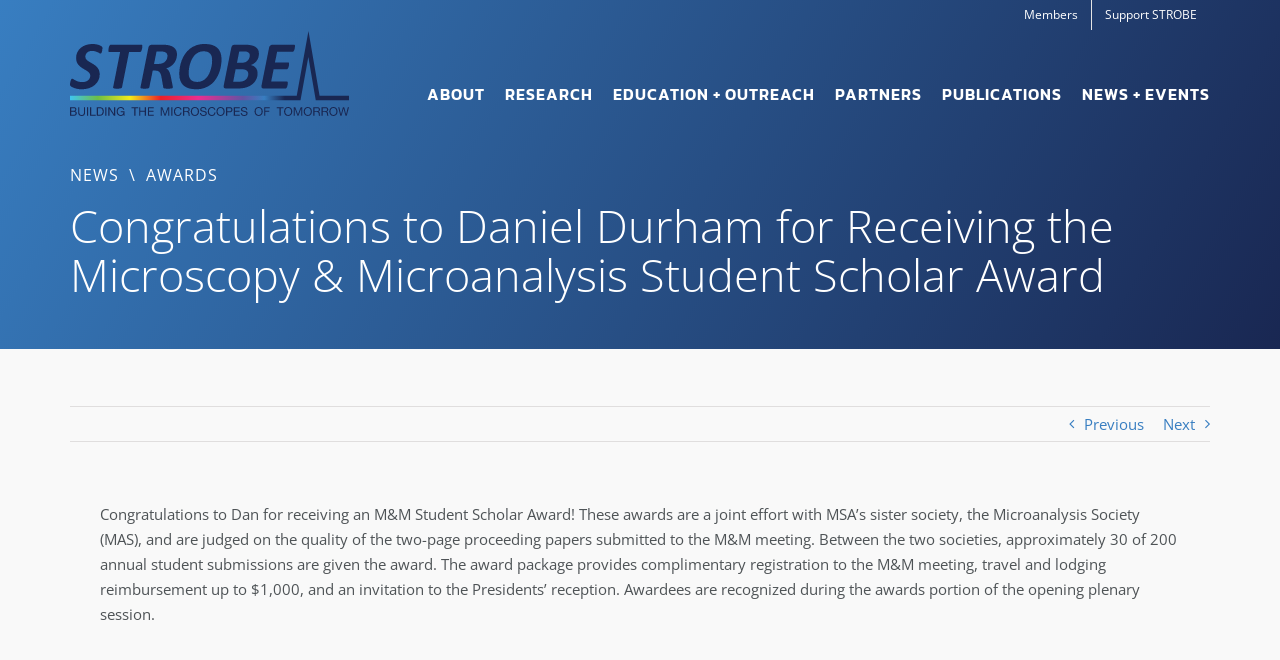

--- FILE ---
content_type: text/html; charset=utf-8
request_url: https://www.google.com/recaptcha/api2/anchor?ar=1&k=6Lf_cDIgAAAAAEUa3PRC-KywWkP33mDTiFYrJ866&co=aHR0cHM6Ly9zdHJvYmUuY29sb3JhZG8uZWR1OjQ0Mw..&hl=en&v=PoyoqOPhxBO7pBk68S4YbpHZ&size=invisible&anchor-ms=20000&execute-ms=30000&cb=1o5g8msx8ffp
body_size: 48860
content:
<!DOCTYPE HTML><html dir="ltr" lang="en"><head><meta http-equiv="Content-Type" content="text/html; charset=UTF-8">
<meta http-equiv="X-UA-Compatible" content="IE=edge">
<title>reCAPTCHA</title>
<style type="text/css">
/* cyrillic-ext */
@font-face {
  font-family: 'Roboto';
  font-style: normal;
  font-weight: 400;
  font-stretch: 100%;
  src: url(//fonts.gstatic.com/s/roboto/v48/KFO7CnqEu92Fr1ME7kSn66aGLdTylUAMa3GUBHMdazTgWw.woff2) format('woff2');
  unicode-range: U+0460-052F, U+1C80-1C8A, U+20B4, U+2DE0-2DFF, U+A640-A69F, U+FE2E-FE2F;
}
/* cyrillic */
@font-face {
  font-family: 'Roboto';
  font-style: normal;
  font-weight: 400;
  font-stretch: 100%;
  src: url(//fonts.gstatic.com/s/roboto/v48/KFO7CnqEu92Fr1ME7kSn66aGLdTylUAMa3iUBHMdazTgWw.woff2) format('woff2');
  unicode-range: U+0301, U+0400-045F, U+0490-0491, U+04B0-04B1, U+2116;
}
/* greek-ext */
@font-face {
  font-family: 'Roboto';
  font-style: normal;
  font-weight: 400;
  font-stretch: 100%;
  src: url(//fonts.gstatic.com/s/roboto/v48/KFO7CnqEu92Fr1ME7kSn66aGLdTylUAMa3CUBHMdazTgWw.woff2) format('woff2');
  unicode-range: U+1F00-1FFF;
}
/* greek */
@font-face {
  font-family: 'Roboto';
  font-style: normal;
  font-weight: 400;
  font-stretch: 100%;
  src: url(//fonts.gstatic.com/s/roboto/v48/KFO7CnqEu92Fr1ME7kSn66aGLdTylUAMa3-UBHMdazTgWw.woff2) format('woff2');
  unicode-range: U+0370-0377, U+037A-037F, U+0384-038A, U+038C, U+038E-03A1, U+03A3-03FF;
}
/* math */
@font-face {
  font-family: 'Roboto';
  font-style: normal;
  font-weight: 400;
  font-stretch: 100%;
  src: url(//fonts.gstatic.com/s/roboto/v48/KFO7CnqEu92Fr1ME7kSn66aGLdTylUAMawCUBHMdazTgWw.woff2) format('woff2');
  unicode-range: U+0302-0303, U+0305, U+0307-0308, U+0310, U+0312, U+0315, U+031A, U+0326-0327, U+032C, U+032F-0330, U+0332-0333, U+0338, U+033A, U+0346, U+034D, U+0391-03A1, U+03A3-03A9, U+03B1-03C9, U+03D1, U+03D5-03D6, U+03F0-03F1, U+03F4-03F5, U+2016-2017, U+2034-2038, U+203C, U+2040, U+2043, U+2047, U+2050, U+2057, U+205F, U+2070-2071, U+2074-208E, U+2090-209C, U+20D0-20DC, U+20E1, U+20E5-20EF, U+2100-2112, U+2114-2115, U+2117-2121, U+2123-214F, U+2190, U+2192, U+2194-21AE, U+21B0-21E5, U+21F1-21F2, U+21F4-2211, U+2213-2214, U+2216-22FF, U+2308-230B, U+2310, U+2319, U+231C-2321, U+2336-237A, U+237C, U+2395, U+239B-23B7, U+23D0, U+23DC-23E1, U+2474-2475, U+25AF, U+25B3, U+25B7, U+25BD, U+25C1, U+25CA, U+25CC, U+25FB, U+266D-266F, U+27C0-27FF, U+2900-2AFF, U+2B0E-2B11, U+2B30-2B4C, U+2BFE, U+3030, U+FF5B, U+FF5D, U+1D400-1D7FF, U+1EE00-1EEFF;
}
/* symbols */
@font-face {
  font-family: 'Roboto';
  font-style: normal;
  font-weight: 400;
  font-stretch: 100%;
  src: url(//fonts.gstatic.com/s/roboto/v48/KFO7CnqEu92Fr1ME7kSn66aGLdTylUAMaxKUBHMdazTgWw.woff2) format('woff2');
  unicode-range: U+0001-000C, U+000E-001F, U+007F-009F, U+20DD-20E0, U+20E2-20E4, U+2150-218F, U+2190, U+2192, U+2194-2199, U+21AF, U+21E6-21F0, U+21F3, U+2218-2219, U+2299, U+22C4-22C6, U+2300-243F, U+2440-244A, U+2460-24FF, U+25A0-27BF, U+2800-28FF, U+2921-2922, U+2981, U+29BF, U+29EB, U+2B00-2BFF, U+4DC0-4DFF, U+FFF9-FFFB, U+10140-1018E, U+10190-1019C, U+101A0, U+101D0-101FD, U+102E0-102FB, U+10E60-10E7E, U+1D2C0-1D2D3, U+1D2E0-1D37F, U+1F000-1F0FF, U+1F100-1F1AD, U+1F1E6-1F1FF, U+1F30D-1F30F, U+1F315, U+1F31C, U+1F31E, U+1F320-1F32C, U+1F336, U+1F378, U+1F37D, U+1F382, U+1F393-1F39F, U+1F3A7-1F3A8, U+1F3AC-1F3AF, U+1F3C2, U+1F3C4-1F3C6, U+1F3CA-1F3CE, U+1F3D4-1F3E0, U+1F3ED, U+1F3F1-1F3F3, U+1F3F5-1F3F7, U+1F408, U+1F415, U+1F41F, U+1F426, U+1F43F, U+1F441-1F442, U+1F444, U+1F446-1F449, U+1F44C-1F44E, U+1F453, U+1F46A, U+1F47D, U+1F4A3, U+1F4B0, U+1F4B3, U+1F4B9, U+1F4BB, U+1F4BF, U+1F4C8-1F4CB, U+1F4D6, U+1F4DA, U+1F4DF, U+1F4E3-1F4E6, U+1F4EA-1F4ED, U+1F4F7, U+1F4F9-1F4FB, U+1F4FD-1F4FE, U+1F503, U+1F507-1F50B, U+1F50D, U+1F512-1F513, U+1F53E-1F54A, U+1F54F-1F5FA, U+1F610, U+1F650-1F67F, U+1F687, U+1F68D, U+1F691, U+1F694, U+1F698, U+1F6AD, U+1F6B2, U+1F6B9-1F6BA, U+1F6BC, U+1F6C6-1F6CF, U+1F6D3-1F6D7, U+1F6E0-1F6EA, U+1F6F0-1F6F3, U+1F6F7-1F6FC, U+1F700-1F7FF, U+1F800-1F80B, U+1F810-1F847, U+1F850-1F859, U+1F860-1F887, U+1F890-1F8AD, U+1F8B0-1F8BB, U+1F8C0-1F8C1, U+1F900-1F90B, U+1F93B, U+1F946, U+1F984, U+1F996, U+1F9E9, U+1FA00-1FA6F, U+1FA70-1FA7C, U+1FA80-1FA89, U+1FA8F-1FAC6, U+1FACE-1FADC, U+1FADF-1FAE9, U+1FAF0-1FAF8, U+1FB00-1FBFF;
}
/* vietnamese */
@font-face {
  font-family: 'Roboto';
  font-style: normal;
  font-weight: 400;
  font-stretch: 100%;
  src: url(//fonts.gstatic.com/s/roboto/v48/KFO7CnqEu92Fr1ME7kSn66aGLdTylUAMa3OUBHMdazTgWw.woff2) format('woff2');
  unicode-range: U+0102-0103, U+0110-0111, U+0128-0129, U+0168-0169, U+01A0-01A1, U+01AF-01B0, U+0300-0301, U+0303-0304, U+0308-0309, U+0323, U+0329, U+1EA0-1EF9, U+20AB;
}
/* latin-ext */
@font-face {
  font-family: 'Roboto';
  font-style: normal;
  font-weight: 400;
  font-stretch: 100%;
  src: url(//fonts.gstatic.com/s/roboto/v48/KFO7CnqEu92Fr1ME7kSn66aGLdTylUAMa3KUBHMdazTgWw.woff2) format('woff2');
  unicode-range: U+0100-02BA, U+02BD-02C5, U+02C7-02CC, U+02CE-02D7, U+02DD-02FF, U+0304, U+0308, U+0329, U+1D00-1DBF, U+1E00-1E9F, U+1EF2-1EFF, U+2020, U+20A0-20AB, U+20AD-20C0, U+2113, U+2C60-2C7F, U+A720-A7FF;
}
/* latin */
@font-face {
  font-family: 'Roboto';
  font-style: normal;
  font-weight: 400;
  font-stretch: 100%;
  src: url(//fonts.gstatic.com/s/roboto/v48/KFO7CnqEu92Fr1ME7kSn66aGLdTylUAMa3yUBHMdazQ.woff2) format('woff2');
  unicode-range: U+0000-00FF, U+0131, U+0152-0153, U+02BB-02BC, U+02C6, U+02DA, U+02DC, U+0304, U+0308, U+0329, U+2000-206F, U+20AC, U+2122, U+2191, U+2193, U+2212, U+2215, U+FEFF, U+FFFD;
}
/* cyrillic-ext */
@font-face {
  font-family: 'Roboto';
  font-style: normal;
  font-weight: 500;
  font-stretch: 100%;
  src: url(//fonts.gstatic.com/s/roboto/v48/KFO7CnqEu92Fr1ME7kSn66aGLdTylUAMa3GUBHMdazTgWw.woff2) format('woff2');
  unicode-range: U+0460-052F, U+1C80-1C8A, U+20B4, U+2DE0-2DFF, U+A640-A69F, U+FE2E-FE2F;
}
/* cyrillic */
@font-face {
  font-family: 'Roboto';
  font-style: normal;
  font-weight: 500;
  font-stretch: 100%;
  src: url(//fonts.gstatic.com/s/roboto/v48/KFO7CnqEu92Fr1ME7kSn66aGLdTylUAMa3iUBHMdazTgWw.woff2) format('woff2');
  unicode-range: U+0301, U+0400-045F, U+0490-0491, U+04B0-04B1, U+2116;
}
/* greek-ext */
@font-face {
  font-family: 'Roboto';
  font-style: normal;
  font-weight: 500;
  font-stretch: 100%;
  src: url(//fonts.gstatic.com/s/roboto/v48/KFO7CnqEu92Fr1ME7kSn66aGLdTylUAMa3CUBHMdazTgWw.woff2) format('woff2');
  unicode-range: U+1F00-1FFF;
}
/* greek */
@font-face {
  font-family: 'Roboto';
  font-style: normal;
  font-weight: 500;
  font-stretch: 100%;
  src: url(//fonts.gstatic.com/s/roboto/v48/KFO7CnqEu92Fr1ME7kSn66aGLdTylUAMa3-UBHMdazTgWw.woff2) format('woff2');
  unicode-range: U+0370-0377, U+037A-037F, U+0384-038A, U+038C, U+038E-03A1, U+03A3-03FF;
}
/* math */
@font-face {
  font-family: 'Roboto';
  font-style: normal;
  font-weight: 500;
  font-stretch: 100%;
  src: url(//fonts.gstatic.com/s/roboto/v48/KFO7CnqEu92Fr1ME7kSn66aGLdTylUAMawCUBHMdazTgWw.woff2) format('woff2');
  unicode-range: U+0302-0303, U+0305, U+0307-0308, U+0310, U+0312, U+0315, U+031A, U+0326-0327, U+032C, U+032F-0330, U+0332-0333, U+0338, U+033A, U+0346, U+034D, U+0391-03A1, U+03A3-03A9, U+03B1-03C9, U+03D1, U+03D5-03D6, U+03F0-03F1, U+03F4-03F5, U+2016-2017, U+2034-2038, U+203C, U+2040, U+2043, U+2047, U+2050, U+2057, U+205F, U+2070-2071, U+2074-208E, U+2090-209C, U+20D0-20DC, U+20E1, U+20E5-20EF, U+2100-2112, U+2114-2115, U+2117-2121, U+2123-214F, U+2190, U+2192, U+2194-21AE, U+21B0-21E5, U+21F1-21F2, U+21F4-2211, U+2213-2214, U+2216-22FF, U+2308-230B, U+2310, U+2319, U+231C-2321, U+2336-237A, U+237C, U+2395, U+239B-23B7, U+23D0, U+23DC-23E1, U+2474-2475, U+25AF, U+25B3, U+25B7, U+25BD, U+25C1, U+25CA, U+25CC, U+25FB, U+266D-266F, U+27C0-27FF, U+2900-2AFF, U+2B0E-2B11, U+2B30-2B4C, U+2BFE, U+3030, U+FF5B, U+FF5D, U+1D400-1D7FF, U+1EE00-1EEFF;
}
/* symbols */
@font-face {
  font-family: 'Roboto';
  font-style: normal;
  font-weight: 500;
  font-stretch: 100%;
  src: url(//fonts.gstatic.com/s/roboto/v48/KFO7CnqEu92Fr1ME7kSn66aGLdTylUAMaxKUBHMdazTgWw.woff2) format('woff2');
  unicode-range: U+0001-000C, U+000E-001F, U+007F-009F, U+20DD-20E0, U+20E2-20E4, U+2150-218F, U+2190, U+2192, U+2194-2199, U+21AF, U+21E6-21F0, U+21F3, U+2218-2219, U+2299, U+22C4-22C6, U+2300-243F, U+2440-244A, U+2460-24FF, U+25A0-27BF, U+2800-28FF, U+2921-2922, U+2981, U+29BF, U+29EB, U+2B00-2BFF, U+4DC0-4DFF, U+FFF9-FFFB, U+10140-1018E, U+10190-1019C, U+101A0, U+101D0-101FD, U+102E0-102FB, U+10E60-10E7E, U+1D2C0-1D2D3, U+1D2E0-1D37F, U+1F000-1F0FF, U+1F100-1F1AD, U+1F1E6-1F1FF, U+1F30D-1F30F, U+1F315, U+1F31C, U+1F31E, U+1F320-1F32C, U+1F336, U+1F378, U+1F37D, U+1F382, U+1F393-1F39F, U+1F3A7-1F3A8, U+1F3AC-1F3AF, U+1F3C2, U+1F3C4-1F3C6, U+1F3CA-1F3CE, U+1F3D4-1F3E0, U+1F3ED, U+1F3F1-1F3F3, U+1F3F5-1F3F7, U+1F408, U+1F415, U+1F41F, U+1F426, U+1F43F, U+1F441-1F442, U+1F444, U+1F446-1F449, U+1F44C-1F44E, U+1F453, U+1F46A, U+1F47D, U+1F4A3, U+1F4B0, U+1F4B3, U+1F4B9, U+1F4BB, U+1F4BF, U+1F4C8-1F4CB, U+1F4D6, U+1F4DA, U+1F4DF, U+1F4E3-1F4E6, U+1F4EA-1F4ED, U+1F4F7, U+1F4F9-1F4FB, U+1F4FD-1F4FE, U+1F503, U+1F507-1F50B, U+1F50D, U+1F512-1F513, U+1F53E-1F54A, U+1F54F-1F5FA, U+1F610, U+1F650-1F67F, U+1F687, U+1F68D, U+1F691, U+1F694, U+1F698, U+1F6AD, U+1F6B2, U+1F6B9-1F6BA, U+1F6BC, U+1F6C6-1F6CF, U+1F6D3-1F6D7, U+1F6E0-1F6EA, U+1F6F0-1F6F3, U+1F6F7-1F6FC, U+1F700-1F7FF, U+1F800-1F80B, U+1F810-1F847, U+1F850-1F859, U+1F860-1F887, U+1F890-1F8AD, U+1F8B0-1F8BB, U+1F8C0-1F8C1, U+1F900-1F90B, U+1F93B, U+1F946, U+1F984, U+1F996, U+1F9E9, U+1FA00-1FA6F, U+1FA70-1FA7C, U+1FA80-1FA89, U+1FA8F-1FAC6, U+1FACE-1FADC, U+1FADF-1FAE9, U+1FAF0-1FAF8, U+1FB00-1FBFF;
}
/* vietnamese */
@font-face {
  font-family: 'Roboto';
  font-style: normal;
  font-weight: 500;
  font-stretch: 100%;
  src: url(//fonts.gstatic.com/s/roboto/v48/KFO7CnqEu92Fr1ME7kSn66aGLdTylUAMa3OUBHMdazTgWw.woff2) format('woff2');
  unicode-range: U+0102-0103, U+0110-0111, U+0128-0129, U+0168-0169, U+01A0-01A1, U+01AF-01B0, U+0300-0301, U+0303-0304, U+0308-0309, U+0323, U+0329, U+1EA0-1EF9, U+20AB;
}
/* latin-ext */
@font-face {
  font-family: 'Roboto';
  font-style: normal;
  font-weight: 500;
  font-stretch: 100%;
  src: url(//fonts.gstatic.com/s/roboto/v48/KFO7CnqEu92Fr1ME7kSn66aGLdTylUAMa3KUBHMdazTgWw.woff2) format('woff2');
  unicode-range: U+0100-02BA, U+02BD-02C5, U+02C7-02CC, U+02CE-02D7, U+02DD-02FF, U+0304, U+0308, U+0329, U+1D00-1DBF, U+1E00-1E9F, U+1EF2-1EFF, U+2020, U+20A0-20AB, U+20AD-20C0, U+2113, U+2C60-2C7F, U+A720-A7FF;
}
/* latin */
@font-face {
  font-family: 'Roboto';
  font-style: normal;
  font-weight: 500;
  font-stretch: 100%;
  src: url(//fonts.gstatic.com/s/roboto/v48/KFO7CnqEu92Fr1ME7kSn66aGLdTylUAMa3yUBHMdazQ.woff2) format('woff2');
  unicode-range: U+0000-00FF, U+0131, U+0152-0153, U+02BB-02BC, U+02C6, U+02DA, U+02DC, U+0304, U+0308, U+0329, U+2000-206F, U+20AC, U+2122, U+2191, U+2193, U+2212, U+2215, U+FEFF, U+FFFD;
}
/* cyrillic-ext */
@font-face {
  font-family: 'Roboto';
  font-style: normal;
  font-weight: 900;
  font-stretch: 100%;
  src: url(//fonts.gstatic.com/s/roboto/v48/KFO7CnqEu92Fr1ME7kSn66aGLdTylUAMa3GUBHMdazTgWw.woff2) format('woff2');
  unicode-range: U+0460-052F, U+1C80-1C8A, U+20B4, U+2DE0-2DFF, U+A640-A69F, U+FE2E-FE2F;
}
/* cyrillic */
@font-face {
  font-family: 'Roboto';
  font-style: normal;
  font-weight: 900;
  font-stretch: 100%;
  src: url(//fonts.gstatic.com/s/roboto/v48/KFO7CnqEu92Fr1ME7kSn66aGLdTylUAMa3iUBHMdazTgWw.woff2) format('woff2');
  unicode-range: U+0301, U+0400-045F, U+0490-0491, U+04B0-04B1, U+2116;
}
/* greek-ext */
@font-face {
  font-family: 'Roboto';
  font-style: normal;
  font-weight: 900;
  font-stretch: 100%;
  src: url(//fonts.gstatic.com/s/roboto/v48/KFO7CnqEu92Fr1ME7kSn66aGLdTylUAMa3CUBHMdazTgWw.woff2) format('woff2');
  unicode-range: U+1F00-1FFF;
}
/* greek */
@font-face {
  font-family: 'Roboto';
  font-style: normal;
  font-weight: 900;
  font-stretch: 100%;
  src: url(//fonts.gstatic.com/s/roboto/v48/KFO7CnqEu92Fr1ME7kSn66aGLdTylUAMa3-UBHMdazTgWw.woff2) format('woff2');
  unicode-range: U+0370-0377, U+037A-037F, U+0384-038A, U+038C, U+038E-03A1, U+03A3-03FF;
}
/* math */
@font-face {
  font-family: 'Roboto';
  font-style: normal;
  font-weight: 900;
  font-stretch: 100%;
  src: url(//fonts.gstatic.com/s/roboto/v48/KFO7CnqEu92Fr1ME7kSn66aGLdTylUAMawCUBHMdazTgWw.woff2) format('woff2');
  unicode-range: U+0302-0303, U+0305, U+0307-0308, U+0310, U+0312, U+0315, U+031A, U+0326-0327, U+032C, U+032F-0330, U+0332-0333, U+0338, U+033A, U+0346, U+034D, U+0391-03A1, U+03A3-03A9, U+03B1-03C9, U+03D1, U+03D5-03D6, U+03F0-03F1, U+03F4-03F5, U+2016-2017, U+2034-2038, U+203C, U+2040, U+2043, U+2047, U+2050, U+2057, U+205F, U+2070-2071, U+2074-208E, U+2090-209C, U+20D0-20DC, U+20E1, U+20E5-20EF, U+2100-2112, U+2114-2115, U+2117-2121, U+2123-214F, U+2190, U+2192, U+2194-21AE, U+21B0-21E5, U+21F1-21F2, U+21F4-2211, U+2213-2214, U+2216-22FF, U+2308-230B, U+2310, U+2319, U+231C-2321, U+2336-237A, U+237C, U+2395, U+239B-23B7, U+23D0, U+23DC-23E1, U+2474-2475, U+25AF, U+25B3, U+25B7, U+25BD, U+25C1, U+25CA, U+25CC, U+25FB, U+266D-266F, U+27C0-27FF, U+2900-2AFF, U+2B0E-2B11, U+2B30-2B4C, U+2BFE, U+3030, U+FF5B, U+FF5D, U+1D400-1D7FF, U+1EE00-1EEFF;
}
/* symbols */
@font-face {
  font-family: 'Roboto';
  font-style: normal;
  font-weight: 900;
  font-stretch: 100%;
  src: url(//fonts.gstatic.com/s/roboto/v48/KFO7CnqEu92Fr1ME7kSn66aGLdTylUAMaxKUBHMdazTgWw.woff2) format('woff2');
  unicode-range: U+0001-000C, U+000E-001F, U+007F-009F, U+20DD-20E0, U+20E2-20E4, U+2150-218F, U+2190, U+2192, U+2194-2199, U+21AF, U+21E6-21F0, U+21F3, U+2218-2219, U+2299, U+22C4-22C6, U+2300-243F, U+2440-244A, U+2460-24FF, U+25A0-27BF, U+2800-28FF, U+2921-2922, U+2981, U+29BF, U+29EB, U+2B00-2BFF, U+4DC0-4DFF, U+FFF9-FFFB, U+10140-1018E, U+10190-1019C, U+101A0, U+101D0-101FD, U+102E0-102FB, U+10E60-10E7E, U+1D2C0-1D2D3, U+1D2E0-1D37F, U+1F000-1F0FF, U+1F100-1F1AD, U+1F1E6-1F1FF, U+1F30D-1F30F, U+1F315, U+1F31C, U+1F31E, U+1F320-1F32C, U+1F336, U+1F378, U+1F37D, U+1F382, U+1F393-1F39F, U+1F3A7-1F3A8, U+1F3AC-1F3AF, U+1F3C2, U+1F3C4-1F3C6, U+1F3CA-1F3CE, U+1F3D4-1F3E0, U+1F3ED, U+1F3F1-1F3F3, U+1F3F5-1F3F7, U+1F408, U+1F415, U+1F41F, U+1F426, U+1F43F, U+1F441-1F442, U+1F444, U+1F446-1F449, U+1F44C-1F44E, U+1F453, U+1F46A, U+1F47D, U+1F4A3, U+1F4B0, U+1F4B3, U+1F4B9, U+1F4BB, U+1F4BF, U+1F4C8-1F4CB, U+1F4D6, U+1F4DA, U+1F4DF, U+1F4E3-1F4E6, U+1F4EA-1F4ED, U+1F4F7, U+1F4F9-1F4FB, U+1F4FD-1F4FE, U+1F503, U+1F507-1F50B, U+1F50D, U+1F512-1F513, U+1F53E-1F54A, U+1F54F-1F5FA, U+1F610, U+1F650-1F67F, U+1F687, U+1F68D, U+1F691, U+1F694, U+1F698, U+1F6AD, U+1F6B2, U+1F6B9-1F6BA, U+1F6BC, U+1F6C6-1F6CF, U+1F6D3-1F6D7, U+1F6E0-1F6EA, U+1F6F0-1F6F3, U+1F6F7-1F6FC, U+1F700-1F7FF, U+1F800-1F80B, U+1F810-1F847, U+1F850-1F859, U+1F860-1F887, U+1F890-1F8AD, U+1F8B0-1F8BB, U+1F8C0-1F8C1, U+1F900-1F90B, U+1F93B, U+1F946, U+1F984, U+1F996, U+1F9E9, U+1FA00-1FA6F, U+1FA70-1FA7C, U+1FA80-1FA89, U+1FA8F-1FAC6, U+1FACE-1FADC, U+1FADF-1FAE9, U+1FAF0-1FAF8, U+1FB00-1FBFF;
}
/* vietnamese */
@font-face {
  font-family: 'Roboto';
  font-style: normal;
  font-weight: 900;
  font-stretch: 100%;
  src: url(//fonts.gstatic.com/s/roboto/v48/KFO7CnqEu92Fr1ME7kSn66aGLdTylUAMa3OUBHMdazTgWw.woff2) format('woff2');
  unicode-range: U+0102-0103, U+0110-0111, U+0128-0129, U+0168-0169, U+01A0-01A1, U+01AF-01B0, U+0300-0301, U+0303-0304, U+0308-0309, U+0323, U+0329, U+1EA0-1EF9, U+20AB;
}
/* latin-ext */
@font-face {
  font-family: 'Roboto';
  font-style: normal;
  font-weight: 900;
  font-stretch: 100%;
  src: url(//fonts.gstatic.com/s/roboto/v48/KFO7CnqEu92Fr1ME7kSn66aGLdTylUAMa3KUBHMdazTgWw.woff2) format('woff2');
  unicode-range: U+0100-02BA, U+02BD-02C5, U+02C7-02CC, U+02CE-02D7, U+02DD-02FF, U+0304, U+0308, U+0329, U+1D00-1DBF, U+1E00-1E9F, U+1EF2-1EFF, U+2020, U+20A0-20AB, U+20AD-20C0, U+2113, U+2C60-2C7F, U+A720-A7FF;
}
/* latin */
@font-face {
  font-family: 'Roboto';
  font-style: normal;
  font-weight: 900;
  font-stretch: 100%;
  src: url(//fonts.gstatic.com/s/roboto/v48/KFO7CnqEu92Fr1ME7kSn66aGLdTylUAMa3yUBHMdazQ.woff2) format('woff2');
  unicode-range: U+0000-00FF, U+0131, U+0152-0153, U+02BB-02BC, U+02C6, U+02DA, U+02DC, U+0304, U+0308, U+0329, U+2000-206F, U+20AC, U+2122, U+2191, U+2193, U+2212, U+2215, U+FEFF, U+FFFD;
}

</style>
<link rel="stylesheet" type="text/css" href="https://www.gstatic.com/recaptcha/releases/PoyoqOPhxBO7pBk68S4YbpHZ/styles__ltr.css">
<script nonce="SSvBZEdcjUEOoKc-_TszrA" type="text/javascript">window['__recaptcha_api'] = 'https://www.google.com/recaptcha/api2/';</script>
<script type="text/javascript" src="https://www.gstatic.com/recaptcha/releases/PoyoqOPhxBO7pBk68S4YbpHZ/recaptcha__en.js" nonce="SSvBZEdcjUEOoKc-_TszrA">
      
    </script></head>
<body><div id="rc-anchor-alert" class="rc-anchor-alert"></div>
<input type="hidden" id="recaptcha-token" value="[base64]">
<script type="text/javascript" nonce="SSvBZEdcjUEOoKc-_TszrA">
      recaptcha.anchor.Main.init("[\x22ainput\x22,[\x22bgdata\x22,\x22\x22,\[base64]/[base64]/bmV3IFpbdF0obVswXSk6Sz09Mj9uZXcgWlt0XShtWzBdLG1bMV0pOks9PTM/bmV3IFpbdF0obVswXSxtWzFdLG1bMl0pOks9PTQ/[base64]/[base64]/[base64]/[base64]/[base64]/[base64]/[base64]/[base64]/[base64]/[base64]/[base64]/[base64]/[base64]/[base64]\\u003d\\u003d\x22,\[base64]\\u003d\\u003d\x22,\[base64]/CncOYw5ZFwpPCnSskZVF9w6/DicKiLD86CMKpw7V/aEnCkMOHDk7Ck0JXwrEXwrN4w5J/Bhc+w5rDgsKgQhrDhgw+woHChg19bMKAw6bCiMKlw5J/[base64]/DgWDDk1Etw5LCrHPCkMOKKHsaBgJ7eFjDg3BGwq7Dh1bDjcO+w7rDmhfDhMO2XsKywp7CicOoOsOIJQHDtTQiRsOvXEzDlsOoU8KMNcKMw5/[base64]/MWTCpMKpc3nCrcK1a8KPdcO1woh5acKOXUgDw4HDp0rDjgwnw68PRTxYw6tjwrvDiE/DmQIoFEVOw5HDu8KDw6ULwoc2FcKewqMvwpnCucO2w7vDvgbDgsOIw6PCtFICOwXCrcOSw7ZDbMO7w4d5w7PCsRZOw7VdcFd/OMO2wrVLwoDChcK0w4puScKlOcObUMKpInxkw54Xw4/CosORw6vCoXHCnlxoVXAow4rCrSUJw69xN8KbwqB4XMOIOT9aeFAaeMKgwqrCqhsVKMKuwrZjSsOsEcKAwoDDo3syw5/Cg8KnwpNgw58hRcOHwrXCpxTCjcK1wrnDisOeecKMTifDigvCnjPDuMK/woHCo8O3w61WwqsIw7fCrGXCksOLwoXCunjDo8KkCG4Ywoc+w6xTe8KPwqUfWMKcw4LDmCnDulLDpRohw6FOwpbDjzrDm8K/QcOXwrDCncKSw6ktEjHDpDV2wp1ewoBYwqtEw50vAcKvN0LCmMO6w7zCmMO/ZWdPwpZ9ZQxyw5fDvk3Ct1AOasKFIGbDoljDo8Kyw4jDsiA1w6LCmcKMw5lzacKUwqDDgC3DkwHDghMVwpLDn0bDsVQiIsOLHsKFwqXDpX/DkATCmMKPwp0Owq1qKcO7w7Ezw7MNSsK2wps1EMOgcHFLJcOUOcK0SQpJw7AWwrvCjsOyw6Z6w6rCjx3DhytgShTCrRHDkMKIw5t9wqbDvyXCsi0cwrbCk8K4w4XCqiIdwrzDlGvCs8KyQ8Kvw5/Ds8KwwonDvWEZwqhiwpXChsOcOcOCw7TCrw4oISZLZMKPwrtCbCEFwodbRMKIw7LCh8OGMTPDv8OqdMKzX8K6N0USwr7CusKscHXCrsKTAGnCsMKFScK6wqQ5eBDCpMK8worDuMKDBMOqw4FFw4h1JlQLE0YWw7/Cn8O4HnlhKsKpw5bDnMK2w71uwqHDpwd1EsK4w5o+HhTCq8Krw7DDhXfDi13Dg8KIwqVaXgB/w4AWw7TCj8KOw5dAwrHDiBo9wrbCusOseXtdwrU0w7E5w4p1wrg3KsKyw5ggbTMiH3XDrFEWLAQWwrrCvxxaLnDCnB3Dn8KbX8OgFHDDmHwqC8O0w6/CkQ1Nw7PClBzDrcO1X8KmaCMwVsKRwqg3w4oYdsOYVsOyGwrDt8KYVkoHwoTCv0BoK8OEw5TDmcOTw6jDjMKKw64Rw7AWwrtNw40zw5TCknRNwqt5GATCtMOSVsOowplfworDhWUkw7t+wr/[base64]/[base64]/DlsKmw6cgwpM0S8OvR1PCpsOcwr7CqcOUwrvDnGEIwqbDiRowwrY3dTTCmsOFBAVpXiIYO8OjR8O+WkhOPcKWw5TDv2ttwrE+Q2vDg2gBw4LCkXvChsKkNQImw4fCkVkPwr3CoAUYRlPDuUnCp17CucKIw7rDh8OfWUbDpjnDicO+Oz1mw6/[base64]/[base64]/Du8KswrDDm8KMw6bDpcKyf2PClcKuM8KQw6MXU3JFfSrCj8Kmw6vDj8Knwo/Dji1UPURMXzLCgMOITcOCX8O7w5zCkcOAw7ZXMsOgNsKrw5rDj8KWwpbCkydOJsKYHkgCZcKxwqg9acK1C8OdwoTCjMOjFR9oFnTDhsOTZsK+MGE0c17DmcOoC0NpJU06wqhAw6ZfDcOwwpRmw6TCsj9Mdz/Cv8K9w598wqJbKFQBw7HCsMOOD8KtembCo8KEw5TDmsOxwr7Cn8Ovwr/CmS3CgsKlwqF6w7/[base64]/CoXxfFWHCocKeDsOtNCg+w4PDt3/Cn05mwo9cw7DDisO/cSZUKFFLXMOvXsKoKcKmw4PCgMOwwocawrYZdknCh8KaASkaw6PDs8KJVTMoRMKnBlLCiFgzwp8EGcO0w7AHwp9oIHp2Ui48w7UqLsKvw63DjwsReXzCsMKpU0jCmsOBw4pCGQp3AH7CkGvCjsK1w5/DisKEIMOew64qw57CucK7I8O/cMONR2VIw7FcCsOMwqlLw6fCjgzCvMObOsKQwofChmbDomnCr8KAY3IRwrIGaBXCtVDDqUDCpsK3KxdswprDgFPCmMOxw4LDs8KSAyVSdcOiwrLCo37Dt8KHAT5ewroow5zDmkHDmgJkLMOFw7zCr8OHHErDmcKAYB/DsMOrb3rCo8O5YEjDgm40YsOuZsOvwprDkcKnwrjCsArDkcKHwoYMBsKkwropw6TCiHjCmRfDr8KpOSPCuD/CqsO9GEzDqsOmw4rCpUZ0I8O2cDzDj8KMRMO2R8Kyw5dCwpVbwo/CqsKVwpzCpMK/woIawrTCmcKpwr/DtlrCoFppGRlBcHB2w6BDK8OPwqB4wp7DpVEjL2zCoX4Ow7kZwqQjw4zDuTDCm1Maw7fCl0ciwpnDkQ7CiXJbwotcw6ZGw4QMZ1TCl8KbYsOCwqbCiMKYwqcRwqERNDQgDj0qYwzCpQcUIsO/w7LCpVAREwvDpSQzaMKww4rDoMKWbcKOw454w7IEwrXCsBx/[base64]/CtWjDvcKRBF3CqcOQQDzDhMKfw4l/wrnCqzB/wrrCmwPDphfDoMKNw6TDlWZ/w5XCvsKHw7TDuXbCuMO2w7jDnsOuKsKhYhFIP8OZRWBjHGQ/w45Hw4rDmx3CvVjChcONBTfCuhzCqsO9VcKrwrTCssKqw7cAw4/[base64]/Dmhs0Pw15w40jSMKGw5/DmwnDjMKAwpjCj1UsHMKAcMKDDC3CpiHCk0MsACDDt2hVCMOMAzTDrMKewrt+FgvCtkXDiDfCgcOXH8KbIcKyw4jDrsKEw7gqARlSwrHCs8OlGcOxKz4Nw4MGwqvDvQgawqHCv8Kawr/[base64]/CpgsAw4LCssOIND5aw682V8OvNMK9wrNPFmLDlXhkQcO6ARbCo8KRAMKfal7DhW/DmsOFVSo5w4RzwrnCkSnCrBrCp23CgMOJwqzDtsKdesO3w61HIcOfw6c5wpBibcOBEB/ClS8HwqrDusKFwqnDl1/[base64]/[base64]/w4NuwqfDpcKBw4Bow6p7w6bCmiRnYMK8wqbCl8Kpw6TCjDnDhMKcamgvw4csaMKrw6xWclLCkEzCo1k6wr3DowjDkUvCgcKiZsOSw7txwpXCiVrDun3CuMK5HhbCu8O2TcKrwpzDtGNAe2nCnsOuPm3Cp10/wrrDpcKYDnjDs8OMw58Gwrg0YcKZccKLJFfCrHnDl2ZUw6IDe1nChMOKw7PDm8OmwqPCjMOjw7I7wpx9woDCv8OpwrLCgcO/wqwvw5XCh0rCt0d8w4vDlsKxw6vDi8OXwrrDmsKVL1XClsKPVWYkD8KsC8KMAjPCpMKnw6trw5bCocOEwrPDmhZTasKQAcKZwpTCjcK5LznCvBpCw4HDvsK5woLDrcKnwqUMwoQOwpXDnsOsw5bCksK2LsK0HSbDlcK/UsKpfF/ChMOjSwfDicOebXLDg8KbO8OsesO/wrYvw5wvwpZrwpnDohPCmsOvWsKQw7/[base64]/Dqh/DlFkvwprCt2HDvTFrwr0wwrbCkwfDnMKCw64RF1gaGcKkw73CnMKUw7bDlsOQwrPCgkEcKcOUw7RHwpDDisKeJRYgwrPDuhMrPsKzwqHDpcOoCsOXwpYfE8ObN8KvSElTw4kGHsOSw6PDsgrCrMOVTzsDQhc3w5fCnzx5wq/DnR5zGcKYw71mbsOpw7TDi03DlcO5w7bDvA1bdRjCssOiaFnDtXAEezHDiMKlwpbDncOJw7DCrRHCksOHGETCg8OMwo8qw7TCpUVxw6tdQsKtJ8Ogw6/[base64]/wqDDvcKbOkjCqhTCucOcwogDwpE0w45YdBgVCDsvwpzCgkTCqR5OVmlXw6QyIiwNJsK+IXFIw7YzLS4awoswdcKbUsK9fyHDu3LDssKNw63Dm2zCk8OMPxwPHUfDiMOkw5XDisKmHsOrA8OdwrPCr2fDisOHCm3ChsO/[base64]/[base64]/Cl2QNbUhedcOvw6vCikUULlnDvsO7FMOEPcKVNiMzTBs4DwHCrlzDhMKzw7TCocKPwqhDw5nDpQDCqy/DpgbCocOiwpjCksOywpMbwrsAfBB/bl5Rw7nDi2PDrCjCgQrDoMKPeA55R3JLwrMcwo16Q8KFw75Ue3rCk8KRwpjCqcK6ScOUdMKJw43DjMOnwoLCiS3DjsOZw5DCjcOrWXs2wpDCmMODworDtBFMw4vDtsKgw5jCsgMPw4YcOsKyQj/CosOmw64jQsOGeVvDoFJ9Kl4oX8KKw4ZaMybDoVPCtxlGBUo0azPDmcOtwoDCn2rCiThzMSB/wr4IEmoVwoPCk8KWwoFkw7h/w6jDssKBwq06w6sQwqLCnVHCjWPCmcKkwrfCuSTDlG/Cg8O5woEew5xMw5tva8OMwoPCt3IMS8K0wpMFWcOqZcK3RsKULwRPE8O0L8ObUUA9T3tSwoZMw6vDkScHVMO4Nl46w6F4PGnDuDzDgsOLw7scw6XCuMOxwonDvVDCuxkjwqR0PMO3w7ESwqXDgsOfSsKuw53ChWECw58nacKVw4EGO3Ybw6/CucKPIMOywocDHxvDhMO/TsK+wovCucOPwqwiEcOBwrfDo8K6V8K/T17DicOywq7DuD7DuDzCicKKwpDCkMOIX8O6wrPCicOacXrDq1HDvy/Dp8KpwqpowqTDuyIJw6lXwq9yEcKFwpLCqRbDpsKDPsOCGjNDVsK2FAjDjMOeIGFJH8KRKMKKw4JOwpLDlTo8GsOFwoNvcSvDgMKCw6/[base64]/CpcOlw7gZw7wqR1UEw67DgsO+woDDlE7DvMOFwpI1A8OfW19DEX5JworDjlvCusOMYsOzwrBQw5dRw6lmaiLCpFdofzR8TwjCmwHDpsKNwoI1wofDkMKReMKLw5kzw4PDll3DvwnDpQBJaHZLPsOlB0R8wo/[base64]/[base64]/CRfCtMOhwroqw7nDrkTCucOYw7cDKXNCwpTCtcKyw7hPwohMGsOQEBtkwoHDgMKJDU/DrXDCtgBYRsOww5heGMODX3tHw4jDgw5wc8K9UsKXwqHDg8KVTsO0wqbCmWrCnMODVUoebkozbl3CgGDDocKcQ8KMX8OtE0PDn1h1aiwdRcOow7gLwq/DpiYtWwlvDcKAw7wHYTocQzY/wohww5FwCWZGUcKKwoFLw74Qe1U/EUoDcQHClcOPbHdSwrfDs8K0C8KKVXjDhR7DsDEASirDnsKuZMKIXsOiwqvDs1DDqhchwoXDpwbDosK5wrU5CsKFw5Nuw7ovwqfCscK4w7LDr8KhZMOfbBFSEcKXAVsjScOjw6bDiBzCvsOUwqLCssKYVR/[base64]/CvMKfScK7w5TDo8KMwqdKSl5PDsKifsK6w5seOsOqGsOQMMOaw6TDmHnCjFXDicKTwoTCmMKvwoVeOsO1wpLDtWAHCDfCmnsfw7cEw5Y/worDlA3CgsO3w4XCoWNVwqPCj8OPDxnCicOlw65SwpTCuhV3wohLwoIxwqlpw5HCmMKrScOGwqFpw4R/[base64]/CuMKvwooFw6HDpRrClcOBwrzCrMK2woU1ShDCkGArdMOKGsKWVcKLJMKwfcKow4dMLFbDvsKSKMOwZAdRE8K5w6Qdw43Cm8KQwohjw7LCrMOWwqzDkAloECNaSW94RS/CgcKMw6zCssOwSB1bFkbCncKZOUh3w4t/f09rw5IcVQx2L8Kmw6/Cty0FdsOwccOcc8KlwoxUw6zDpUlLw4TDpsOhYsK5HcKlD8OKwr4oRxXCs2nDmcK5cMKRHS/Dm1MIBT4/wrYVw6zChsKlw69VY8O8wo5tw4PCtgBzwrPDmhzDqMOxOC9BwqtaFlhVw5zCi33Dj8KiF8KVdAMUZ8KBwrHCh13Cm8K1WsKMwonCqVPDoHQHFsKxZkzCicKzwqE2wpbDuT7Cl2gnw6F1bzTClMOHA8O/w5HDpAUJRDshGMOmdMKucSLCv8O8QMKQw6hLBMK3wpRhOcKtwr4McnHDj8OAw4bCo8ONw7IPUyV2w5rDpHoSCmXCqSx8w4pEwr3Dp21pwq0sPQJZw7xlwofDm8Kjw7/DiQVAwqsLLsKkw4AjHMKMwr7CmMKifsKRw70uTAclw67Dp8OLTCjDmcKKw6pVw7zDun5SwrVHQcKywqvCncKHIsKYBh/DmxN9fwzCl8KDJVLDmxrDocKEwrDCt8ONw5c5cxXCsUfChVgkwoFnbsKnCsKUI2fDqcKgwqgfwqh+WmnCtW3CjcKpFlNGJRsPBnjCtsKmwoQMw7rCrsKzwoIOIwkwKgM0X8O9ScOkw6l3a8Kow6sTwo5tw6rDgCLDlBbCjMK8ZUw6w53DtDMLw7zDvMODwo8Jw5F/S8KmwqYYIMKgw44iwo/DhsOgTsK9w4vDvsOsGcKGLMKvCMOLMwnDqTnDlCYSw53CkitwNlPCm8KSFMORw4NGwrA+dMOHwofDlcKzeiXCiRhgw6/[base64]/[base64]/[base64]/YsOFfAtTOcKYTsOvSRldw7fCnwXCvnfCnR/CvU/DgDw8w5ctGsO4VGQXwrPDiARdMmbCgldvwqjDuU3DrsKtw7/DoWA1w4jDpSYewprCh8OMwofDtcKQGEDCssKIBhIrwoYgwq9owqjDrXHCtgfDrSdTf8KHw44Wf8Kjwqw1F3bDjsORFCJdMcOCw7DDjgLCugU6JlFFw6jCmMOXOMOAw6wswqtzwoIYw4N4LcO/[base64]/w5jCg8Kdw6vDuD1mw5tydix/w71Lank8Pn3Dq8OpeEbCsm/[base64]/CucOJIhgAw5ksWEHCvcORw5PCtcOUMG15w4kNw6zDqW59w4IocWzCmwBnw6nCnnfDoBvDk8KKECfDlMKAwqPCjcOCw44KGjZTw5IaU8OSUcOZQ2bCnsKkwo/CgsO/I8OGwpE3GsKAwq3CoMK6w7hEGsKEQ8K3ch3DocOjw689wq9/wonDhVPCusOaw6vCvSbDhsKuw4XDnMKyPcOjaVhCw63CqRAmVMKOwpTClMKcw5DCgsOaUcKnw4LChcKlEcOOw6vDqcOiwoTCsGlIXRQYw6fCvkbCi18uw7Q2BDhGw7UWaMObw64owo/[base64]/[base64]/Dq8O0M8Kvw6HDgRvDgE04ccKTwrMiw4VaMsKKwpAKUsOKw7DCmDN2BC3CrgQMVDNUw7XCpDvCrsKuw5jDnVp9OsKnTQHClkvDriLCkjfDgifClMK5w7LDkVFywogPfcOnwrfCujPCj8OuasKfwr/[base64]/d8KBECnCnFbDnibCumrDrzfCocOtCVQgw6PCsMKsfEvClMOXc8Olwp1iw6fDo8OMwo/Dt8OXw4XDt8OaK8KXU17DiMKyZU05w6rDqSfCkcKCKMK6wptYwoDCsMOlw5cjwrPCplIIMMOlwoIOSX0ET28zRi1ueMO0wptDTAbDuR3CtAs+AVTCm8O6w4FwS3Rfw5MGWEtoLxRfw5t7w5MRwpskwrjCpyfDvFfCqT3CtSbDnHViHBEIeX7Cm0p/HMOGwqfDpWTCnMK2fsOsZMOUw4jDrcKKb8K5w4hdwrbDsQTCuMKeWB4CDDE9w6RuAAcYw5kHwr87AMKuO8O6woU5O03CjjXDk1HCv8OLw5FcTBVYwoTDksKVLsKnB8K8wqXCp8KxSH9XLiLCn3vDlsK/R8OIU8KhE0LClcKmSsOWDMKGCsOWw5XDjT/DhFk3dcOkwofCkxvDjg9UwrTCpsONwqjCtcOqKFjDg8KSw70Lw7TCjMO7w5/DnkDDlsKBwpLDph/Ci8Kuwr3DkzbDnMKrQgrCr8OQwqnDjWbDuynDk1sew6V7TcOgNMOUw7TCtSPCgsK0w6x0ScKEwprCmcK+UDZuwrnCiXjCtsKiw7tvwpM1YsKDDsK6KMOpTR0DwqJbAsK5wr/Cr2PDgQNIwofDtcKuCsO8w7x2QsKyfQ8Hwrlpwpg7Y8KBLMKxfsOdQVd8wpTDoMOIP0lMU1NMB2p3Q1PDoGUqDcObb8OVwqbDksKafUMzV8OkXQAGcsKzw4PDkiNswq10eFDCmnJ2eFPDrsO4w6XDvMKHLQrCsnR/GzrCoHnDp8KgAEjCmW8RwqPCn8Kcw73DuiXDlUYow5nCgsO7wqAnw53Dn8OmWcOqHcKCwoDCs8KZEz4bC1vCjcO+KcOpwpYjC8KoOGHDk8OTI8KKDTjDi3/[base64]/[base64]/CpgdfGcKTw5/Dv1whE8OkdGzDv8Krw5jDgcKCH8KHU8OAwp/[base64]/[base64]/w6w2MC/DohrDojTDtVldF3cpNcOIw7hdBMKUMyzCvcOIwp3DqcOmQMO3OMKMwrnDn3jCncOzd2Ygw63DtjzDvsKmFMKUOMOzw6/DtsKpGMKXwqPCs8OIbcKNw4HCmcKRwpbCl8OuQCZew5fCmTfDq8K3w5J4UsKtw4h1bcOxBsOFPgfCnMOXM8OcXcOwwpYeY8KJw4fDl250wrghC3URGcOzASrCqAABP8OhH8Ouw6jCunTCuW7DpXRCw47CtWYrwpHCsSdXJxjDpcOLw58Pw6VQFBjCpW1BwrDCkHY4F3/ChcKcw7LDhzlUZ8Kcw5Mlw7TCs8KgwqLDmsO4PsKuwoQ4JcORUsKdXcOAPHcbwpnCmsKmKcKhV0QcIsOqRyzDicO8w4ICUhLDpWzCvBbCkMOgw5HDkCfCsjPCrMOOwpV9w7NewrNlwoPCucK/wovCnyFzw5x2TFfDgcKFwq5uQX45dkNsVW3DmMKKSAg4IARCQMOiKsOeL8OtbEDCksOsaAXCl8KpeMKuw5jCoEVvNSdBwr0nWsKkwpDCjDk5UMO/eXPDicOwwqYGw7UdNcKEUizDnkXCgCgpwr4Hw4jDh8OPw43Cm3hCfFZqA8OEAsOBeMOww4bDkXpswp/CmcKsRwsLJsKjG8Oew4XDjMOGKETDsMKiw5Jjw4UEHC3CusORZlzCqEZMwp3CtMKuc8KPwqjCsXkOw4LDr8KQK8OXDMO5w4MxdVfDgBUlMxtjw4HCincuPMKvw7HCmB7Dv8OCwooaGRvCq33Cj8ORwqpcNElewqk2FVzCihHDq8OtciUdwq/Drxg6T1QIbx8nSw/Ctzp8woIpw4oScsOEw6xGXsOjfsK6wpV5w7IKfy1Aw4TDqhdkw7EqBcKHw5hhwqXDgQ/DoDs6QcKtw4UXwp0SVsKXwqLCiBjDsyfCkMKTw6HDriVHZTkZwpnDlBcswqrCohTCgXfCj0whw7pBesKJw70Mwr1ew5oUKsK8w4HCvMKww4FMeGLDnMOuAwUZJ8KnV8O6Ni/CrMO+NcKjJTZXUcK0Q2jCtMODw5zDgcOCdyvDiMOTw7DDg8OkCRdmwp3Ci3PDhmQpw7l8H8K5w79iw6BTBcOPwrjClCbDkh0dw5zCvsOXMSzDjsOKw7ISP8KPPAHDkVDDhcO/w5jDhBTCt8KIeCjDqz7DihtsL8Ktw787wrFlw5Zvw5hOwrYmPlxQOAFvMcOgwr/Dm8OsfgnCjjvCq8Klw69iwozDlMKrdCDDonVBX8KaO8OCXybDkTcuPsOrJxTCtxbDolwBw513f0zDjCpBw60RYi3DtS7DjcK1V1DDnAPDuirDqcOSLk4gO2gdwohrwowTwp9Ockl/w5zCt8Kpw5HDsxIywpoUwr3DkMOow6oAw5HDt8Oxf384wrhMLhRGwqnChFhPXsObwo7CgnxPSk/Cj0JFw5nCjE5Dw5LCvMO+WQdkHTLDlzrCtTATaC16w7FmwoAGHcOew6jCocKFX0kiwptPUDbCj8OAwr0cwqlgworCq1vCgMKTJzjChzheVcOPJSbDui0RRsOqw70uEm5+VMOfwrlKZMKsM8OiAFZ3IHfCkcORTcODUFPCjcKcMRXCkB7CkxoZw4jDslgJCMOFwr/DoDovDzcUw53Do8OpQyk2IMOJCMK1wp3CuDHDkMK4PcOxw7AEw5DCl8KTwrrDuVbDjXbDhcOuw7zDu1bCi2LChsK6w6INwrt8wrVPCBUXwr7CgsKSw7IHw63DjMKyesO4wp9fAcOCw6M4MWbComJcw7EAw7Maw48QwrnCj8ObB0HCgUnDphXCqx/Do8Kvwp/CksO0ZsOJY8OmRE9gwoJCw5rCkH/[base64]/[base64]/[base64]/[base64]/[base64]/ChwXCt8OvwrMJw7rClBshwohELcOtF13Dv8KWw5PDmlDDq8Kfwq3DpDJBwr86wrUPwpwow6ULd8KDMkvDpG7CnMOmGCDCucKTwq/CjMOMNTYPw5rCnUQRT3bDkTjDhkYnw5phw5PDksKtHzNYwrYzTMKwRRvDnX5iXcKbwq/CkAzCqcKgw4pYURHDtUVdFCjCuQc7wp3Cuy0twonCkMK7XDXCk8OQw7vCqgxxDT5lwpxYJG3Cul8yw47DtcKCwo/DpjjCgcOrS3TCu37CmGdtMyAUw7cMZ8OBaMKFw6/DsTnDmDzDk1ohRFo+w6YTH8O3w7pvwrM9HlVPOsKNJkjCusKSbntfw5bCg3nCjhXDsynCjUEmHGMDw7N7w6bDgV3DvnPDrsOywroQwojCkXkkDAZWwqrCi0YlFhBrGB/CssOJw4AQwq8Zw7ERLsKrLcK6w4chwpk2Q1/DhcOdw5h+w5PCgBgywpshTsK2w6XDnMKPOcKWNl/DqsKSw5HDsHhiU3QWwr0iDcKLHMKbW0PCpcO8w67DmsOfAcO+InEFHERKwoLDqCsew6vCvmzCskgfwrnCvcOwwqDDmmjDh8K6FG8VSMKzw7bDpgJKw77DvsKHwr3CtsKUSRPCsjoZGwceKTzDrknDinHDhGtlw7Q3w77Cv8OQTh96w5DDp8OpwqRkGw/CnsKKdsK1FsORJcKlw4hgNUI+w7NUw4PDrnnDkMK/[base64]/ChwAhLMOqJCjCsCZzU2HCocOLXS/[base64]/wr93wo/CvhbDjMO8wr/DkMOARj0HwpfCqcO+c8O6w4bDmxnChnPCiMOOw4zDscOOFFrDiDzCuU/DgMO/QMOXXBkbe0FMw5bCpAdaw4LDi8OTZMOfw4LDmWFZw4sLWMK4wq4LHDNJCSjCqVjCmFhhYMOpw612Y8OswocIejvCknEtw6vDosOYHMKdCMKPJ8Oow4XCtMK/w5ZmwqZiW8K1aHzDjWF6w53DmGzCsQVSw5IlJcOywpJCwrHDvMO5w71gQRxWwrDCq8OHa0LCosKhesKtw5oXw40SNsOkFcONIsKrw4EnfMOyLC7CjXMkW1ckw4HDmGQEwr/[base64]/KcONWB3CinnDnzHCkU7Cmz7Col1mwrVkwoPDlsKlw4Uiwqw1HcOgDnF6w4jCtsO8w5nDhHcPw64Qw4TCtsOKw6hdSQrCn8K9V8KPw58Hw6TCrcKAFcKWEyxHw789eUohw6bDkVLDtjjCpsKow7QeHn3DpMKoNMO/[base64]/DocORXHUSUcOxKMKRe30CKxBnwqjCvWF4w5XCosKwwrQWw6TChsKEw7UUJGQdMsOrw4PDhDtcMsO/aCMkJyYYw6kMI8KWwrfDtQRxD0VxPMORwqAJwrUPwo3ChcObw5sBSsOTV8OgAAnDi8Ozw51hRcKhNApJPsOFNAHDqiM3w4UZOMO/M8OXwrx2QBY9VMKoBibClDVpRDDCu3DCnxpRacONw7vCm8KXVz5NwqM9wrduw4lOTDYmwrYWwqDCoyHDnMKBEVIqM8OfIR8GwrYwXyUhDz8QZRpZIsKFUsOgRsO/[base64]/DtMKEcMOawrQxw7rDhsOcwovDh8K0RsO/[base64]/wrEew7PCnUdiRcOKd8ONExgXw5XDg3IOwqUvE8KCcsK0AVPDml0oNcOgwrzCtDrCicOgb8O2fVAZB2I0w6VHCDzDqiEXw6jDin7Cu21VCQ/DjxXDosOhw78xw73DiMKAK8KZWSEZesOLwqR3PkfDtcOuIsKQwq3DhwRHF8Kbw5c6OcOsw6NcanxAw7NuwqTDt3FEScOJw6/DkMO9bMKMw6V9wptAwr8jw5xWKn4RwoHCp8KsTnLChUsdEsOzBMOSM8Klw7UUBR3DmsKVw6/CsMKuwrnCjTnCthfDhALDvzPDuhvCgcKNwrbDrGrCvWptbcKwwpnCsQTCq1jDu1scw5cUwqTDlsOKw4/DtGVyWcO2w7jDgcKMUcOuwq3DusKiw5jCnwdzw4BMwqRyw4kCwqzCtztfw5F7WG7DscOsLBnDnW7DrMOTLcOsw4psw7QcH8OIwq7Dh8KPJ3jCtGg8BHjDvENFw6Mnw5zDpTV9CHTCkk47K8KLdkhyw7RAFjVQwr/DtcKsBhRfwp5Pwotmwr0wH8OPb8Oaw4bCpMKPwrHCicObw5dVw4XCgh1TwoHDkjPCvsKvBzbCjHTDkMOFKcOKBwkew6wow7pSKUHCpihEw5szw4lsOF4oa8ODKMKVU8K3KcKgw4dvw6XDjsOiI0/DlztzwokOK8KQw47Dgm16amvDsDvDo0Jyw5rCuhQKQcOpPjTCpEnCrjZ2XC7DgcOpwpdBV8KXIMKgwqpXwoINwpY2MDgtwqHDv8Oiw7TCr3Yewq3DqG4IOzN8IcOZwqXCrHzCoxcMwqvDjDFSREYGKMO6U1/CrsKcw5vDv8KZfBvDmA1oB8K6wqchVVbCj8Kswpx1Akt0QMKrw4LDkgbCr8O3wqUkahzDnGp8w6pywoB2FcK0HB/DrFTDpcOmwrkhwp5ZAk7DqMKuYHfDuMOlw77CicKNZClQIMKPwrLDkWcOdlAJwo8UGVzDp3XCjgkDSMO4w5Ncw7rDolHDiFvCpRHDiE7DlgvDpcK5W8KweiACw6BfHXJBw6Yvw6whIMKUPCU/dn0dPjYVwpbCtHLDjSbDgMOHw5kPwqkkw5TDpsKdw4NKZsOlwq3DgMOuIQrCgTnDocKUwrIYw7cWw7wbVX/CjHJqwroJUx/Dr8OvBMOwBWzCkjhvDsOUwqRmWDoxQMKBw4zCmngTwoTDk8Kuw63DrsO1AC18a8ODworCkMOfABnCrMOuw7PCuRjCpMOxwozCq8Kswqp4NzzCpcKUecODViDCj8Kbwp3ClS0mw4TDj1o+w53CtVkww5jDocKNwq8rw5g5wqzClMKFZsOhw4DDrHJgwowHwq1Pwp/DscK7w5BKw7cpM8OzMjHDv0bCo8Olw7oiw6BAw487wpAzaR1XI8K/AsOBwr0KLVzDjwvDncOXY2wyKsKaHW10w6sPw7rDi8OGw7nClcOuKMOVd8Oyf2rDgcK0D8Kew6vDh8O+WMOxwrfCv3bDpFfDjT3DqDgVIMK2FcOdSiTDk8KnL1oZw6DDoj/CjEkWwp7DrsKwwpQnwpfCqsOrTsKSZcOHO8KFwpwqOBPCtHFdZTbCtMO8aD0uA8OZwqsfwoodacOew5xUw5FXw6VWW8OPZsKHwqZ/CBt4w6swwofCu8OBPMKgY0fDqcOow4l+wqLDscK/acKKw4bDpcOuw4N8wrTCmMKiA1vDpTEdwrXDsMKaJEJdLsONKxbCrMKwwrp0wrbCj8O3wppLwpjDmH4Pw6dUwphiwr0Ub2PCj3vCsz3CjHzCu8KFN0TCsxJJO8K3CCXCucObw4s0Ix95dHhYJsKXw4jCs8O8NijDqTBMSnIeXEXCsiUJTyk7WDIKTcKBAGjDn8OSBMO/wpjDgsKkfUUhfQbCiMOaVcKnw7LCrGHDkV/Dt8O/wq7Chi18W8KbwqXCrnTCnC3CgsK/woPDosOqYVJpHHrDsn07WiQKKcK8wpjCjVpzdXBZQQDCicKyRsK0UsO6NcO7KcOlwqgdBxPCksK5IULDpcOOw6YPNsOAw7lPwrHCjHF9wrPDtmglHsOpL8OzV8Oif3PDolLDqCNTwo/DpgLCkEccJn3DtsKOEcO5Wi3DgD96O8K9wr10C1zCs3Fdw65uwr3Ci8OZw4okRUjCgULDvi4Mw6/[base64]/CoUnDpEfDqx0NwpguworCvsO6B8K/[base64]/DjFNDw78Nw6gJw7E5wrzCs8KvDyrDsMKHwohpwpvDgX5Xw7V3JQ8GZ0rDvXLCp1k4wrgyacOzRi0Uw6LCl8O9wo/DpD0jP8OfwrVnEVYPwojCu8Kww63DqsKdw4TCrcOdw6fDu8OLQE42wrHDiTVhOz3Do8OOMMK9w5nDk8Kiw5hIw4rDvMKfwr7Cj8KgH2TCmyJMw5LCp3DCv03DnsOCw4kUTcORYsKcMGXCqwgOw4nDi8OiwqUiw6bDkMKQwq7Dq08MdsO4wr/CksKUwolgQ8O/TnDCicOFACLDicKDbsK2RlFlW3p8w4M+RURsTcO5RcKHw7jCqcOUw5IgZ8KuYsK1OC1XIsKsw5PDtFjDkQDChnfCr39hGcKLSMOmw5BGw7MswrJwHizCmMK/[base64]/DpsKPfUoUQcK8KsKxEgB1wqvCpFJ+UgRhA8OUwo7Dsgsywpp4w746QErDlV7CgsKaMMKCwonDnMOCwqrDmMOLMDrCjMKcZQ/CrsOhwoFTwozDkMKdwpxTTMOxwqN3wrcowovDq34pw6RNQMOswo4qPMOewqHCtMOYw5oXwq3Dm8OIQsK8w4hTwq/[base64]/w7EPwqTDhMK8w4huXljDisOLGwLCpsKowpJXbAh9w5ZkGMOzw7/[base64]/w6VYL3BXwo0oA8Kpw6oSw7HDoFJEUiXCpsKywrPCosOvJ27ChcOmwqYYwrEjw5RNN8OldHZSP8OiXcKtBsKFcxXCqEggw4PDhHgUw45owoUaw4PDp1IuM8KkwpzDhm9nw73Dhh7DjsK0FirChMOoN3AiZQY/X8OTwrHDpCfCocK2w5PDoXfDvsOvRHHDtD1Ww6dPw4FpwqTCssODwp1ONMKTXAvCvhXCoEbDhzLDr2UZw7nCiMKwHiQ/w60nXsKuw5MyU8KqXCJEE8OrA8O2G8OAwo7DkznDt1UxDMKrZRjCuMOfwrzDikNdwpl6PcOpJMOuw5/Dgyd8w5TDuSpYw7LDt8Omwq3Do8ONw63Cg1XDgQ1Zw5DCiy7CvcKNCHcew5XDncKoI33Dq8Kmw5UBVkPDoGHCncKawqLCikwqwqzCsz7CksOhw4wpwr8Zw6rCjC4BAcKWw63DkHoDHsOBcMKMAhDDhcKOTzLCksKbw4A0woFTNh/ChMOnwqorVsKxwpovTcO1Z8OWbcOmciBxw4E7wrhPwp/DqzzDsQ3CksOJwozCo8KdLsKUw6PCmgnDj8OIc8OyfmkvMAwbAsKfwq/Cnigdw6TDgnnCrwrCniNAwqLDicK+w4d1PlsZw5fCsn3DnsKQHm4bw4dif8Kyw5czwpR/w6TDiG3DhEwYw7EgwrxXw63DpcOIwojDr8KEwrcvN8KTwrPDhAbDusKSUWPDvy/CvsOBM13CoMO4RCTCicO3w5dqEwISw7LDikwQDsOrW8O3w5rCnQfCssOlUcOswpLCgxFlXFTCgg3DqsOYwod+wrbDl8OzwobDlWfDusKew7fDqkgxwoHCkgfDo8KJGVg1XEXDl8O0Un/Du8KewrcxwpfCk0QRw5xPw6PCnFHCkMOTw4rCl8OmBMOgFMOrN8O8D8KEw4RZa8O2w4fDlU9mUsOCAsKAZ8OXP8OoAgPDu8K/wpg/[base64]/DuR/Cp1zDmnLCgUQGVnEaSTHDrsKuNGR9w4nCncKFwqBdB8OLwrcTYi/CuQMCw53ChcKew67DggoybxvDk2pVwrQlDcOuwqfDnAPCgcOaw4EFwpoiwrxxw44Pw6jDtMODw5XDvcOaNcKTwpRUw4HCpn0bW8ObXcKUw7zDt8O+w5vDmMKtO8KCw5rCuQF0wpFZw4RdYhnDkGbDuhg/SxUuwohsA8O2bsOww79CLMKTH8OtYkAxw6vCqMKjw7vDrUzDuE7DvGF/w5hRwoJ6wrPCjzVaw4PCmA0CMcKbwr02wrXCgMK1w7kfwpwPMsKqZWrDilhZIsKfIzM5woTCnMOhZ8KPb3wzw4RLZ8KUGsOFw4FDw4XChcOLezoYw5gYwqbCkw/Cl8OiR8OpBGXDvsO7wplYw5MSw7TCiGvDg0pEw64YN37DpzkALsOAwp/Dl20ywqrCusOMW0kHw5HClsOOw67DtsOuQRJKwrMtwpvCjR4HVQnDuz/CuMKawrjCi0VTGcKBWsOVw5nCkyjCr0zCosOxEFIawq5SL3XCmMOJEMO5wqrCsV/CuMKnwrEsXQI7w6TCm8Kjwrwmw5rDu2PCmCjDhGEGw6vDqsOfw4LDi8Kbw4zCtC4Kw7QMZ8KednnCvD/[base64]/[base64]/CoSxXG8OhCyVTY8KAwoLDrcKew63DnXE6QcK8VMK1PsOYw5VxIcKGM8KIwqfDkmfCpsOfwpMcwrPCrSYBLkPCjsO2w5xHRWFlw5ciw6shFcOKw5zCsUFPw4xDEFHCqMKkw5QSw4TDnMK/HsO9HhcZciVQDcOxwoXCsMOvHEF/wrpDw4PDrsOrw7Euw7fDqSsdw4/CshnCiGTCsMKEwoECwqfCscOnwr0Bw4nDu8Kcw67DhcOabcO0bUbDg1Fvwq/Cu8KfwpNAwrzDnMODw5IaBCLDg8Osw4sVwoN8wozCriMVw6kGwrbDrkBVwrp4M0PCtsKFw4YWG2oWworCjsOiTEhhMsKAw7cvw41AQQdYb8O/wqoGOh0+QigMw6NfWsOgw7FTwoIQw6TCvsKEw4hDPMKiEVrDssOPwqLCvcKMw5xnNsO2QsOXw7LCnBhNFsKKw6jDvMKYwpgMwq7DhCAIXMKMfkg/FsOJw5shQsORW8OOJljCoFV4IMKrcgnDncOvTQLCt8KFwr/[base64]/DicOzOynChBMWdsO+F8KLN8OBw4xSXyrDvcOuw7TDvcOIwrjCk8OLw4EcEcOmwqPDn8OwdCnCnMKSY8O3w458wr/CnsKiwrF1H8OfRMKBwpZSwrbCvsKIZWXCrcKxw5/Cvm0NwrlCWsKewpwyRm3DqsOMR39Ew4vCv25jwrHDi1HCqg7DlD7CqT54wo/DmMKfwrfClsO/wqdqYcKxfcO1bcK4EEPCgMK2LQJBwrnDn0JBwp0TPHgyY240w6PDlcOfwobDisKdwpZ4w6NFWzU5wqNMVQvDjcKdwozDgMKXw4rDgwvDqwUGw5DCucO3JcKSOj3CoGnCmlTCvcKjGAghZjbCix/Dl8O2w4YwQnsqw7DDmmcqRF3Dsk/DpTdUTALCjsO5WcOHEThxwqRTIcKqw7E8emwQZMK0w6fCrcKXVwJAw5nCp8KMO2M\\u003d\x22],null,[\x22conf\x22,null,\x226Lf_cDIgAAAAAEUa3PRC-KywWkP33mDTiFYrJ866\x22,0,null,null,null,0,[21,125,63,73,95,87,41,43,42,83,102,105,109,121],[1017145,536],0,null,null,null,null,0,null,0,null,700,1,null,0,\[base64]/76lBhnEnQkZnOKMAhk\\u003d\x22,0,0,null,null,1,null,0,1,null,null,null,0],\x22https://strobe.colorado.edu:443\x22,null,[3,1,1],null,null,null,1,3600,[\x22https://www.google.com/intl/en/policies/privacy/\x22,\x22https://www.google.com/intl/en/policies/terms/\x22],\x22/TWDjdG3RBo5yh3/jq2DmgpCAYm03OgWxj16IbZHfoQ\\u003d\x22,1,0,null,1,1768628962456,0,0,[139,188,115,143,36],null,[179,5,149,253],\x22RC-5siY8oy0g6pnvg\x22,null,null,null,null,null,\x220dAFcWeA6vZjoaOCJaZuIFQJvuZzDwWy1qEuivgl7WkOehMt4ALibdIT0RgNVPc-wfmo6OuHmN8MSKFg8ddUvBaMmRRlqUX2OF7w\x22,1768711762399]");
    </script></body></html>

--- FILE ---
content_type: image/svg+xml
request_url: https://strobe.colorado.edu/wp-content/uploads/logo_fiu.svg
body_size: 18023
content:
<?xml version="1.0" encoding="utf-8"?>
<!-- Generator: Adobe Illustrator 24.0.1, SVG Export Plug-In . SVG Version: 6.00 Build 0)  -->
<svg version="1.1" id="Layer_2_1_" xmlns="http://www.w3.org/2000/svg" xmlns:xlink="http://www.w3.org/1999/xlink" x="0px" y="0px"
	 width="96.3px" height="72px" viewBox="0 0 96.3 72" style="enable-background:new 0 0 96.3 72;" xml:space="preserve">
<style type="text/css">
	.st0{fill:#B6862D;}
	.st1{fill:#091F40;}
</style>
<g>
	<path class="st0" d="M71,0v9.4l1.6,0l0,16.1h-4.4V9.4h1.4V0H55.5v9.4h2.3v18.6l6.4,6.7h12.5l6.3-6.7V9.4h2.3V0H71z M84.3,8.3H82
		l0,19.2l-5.9,6.1H64.8L59,27.5V8.3h-2.3V1.1h11.9v7.2h-1.4v17.6v0l0.7,0.7h5.3h0l0.7-0.7V8.3h-1.4V1.1h11.9L84.3,8.3L84.3,8.3z
		 M39.3,9.4h2.4v16.1h-2.4v9.3h15.1v-9.3h-2.3V9.4h2.3V0H39.3V9.4z M40.4,1.1h12.9v7.2h-2.3v18.3h2.3v7H40.4v-7h2.3V8.3h-2.4
		L40.4,1.1L40.4,1.1z M10.4,9.4l2.4,0v16l-2.4,0v9.3h15.1v-9.3h-2.2v-3.1l7.7,0v-9l-7.7,0v-4h4.4v2.2H38V0H10.4V9.4z M11.5,1.1h25.4
		v9.3h-8V8.3h-6.7v6.2h7.7v6.7h-7.7v5.4h2.3v7H11.5v-7h2.4V8.3h-2.4V1.1z"/>
	<path class="st1" d="M72.3,8.3h1.5l0,0v17.6l0,0l-0.7,0.7h0h-5.3l0,0l-0.7-0.7v0V8.3l0,0h1.4V1.1H56.7v7.2H59l0,0v19.2l5.9,6.1
		h11.2l5.9-6.1l0-19.2l0,0h2.3V1.1h-12V8.3z"/>
	<path class="st1" d="M53.2,1.1H40.4v7.2h2.4l0,0v18.3l0,0h-2.3v7h12.8v-7h-2.3l0,0V8.3l0,0h2.3V1.1z"/>
	<path class="st1" d="M11.5,8.3h2.4l0,0v18.3l0,0h-2.4v7h12.9v-7h-2.3l0,0v-5.4l0,0h7.7v-6.7h-7.7l0,0V8.3l0,0h6.7l0,0v2.2h8V1.1
		H11.5V8.3z"/>
</g>
<g>
	<path class="st1" d="M26.8,40.6c0.8,0,1.5,0,1.7,0c0,0.3,0,1.2,0,1.8c-0.1,0.1-0.3,0.1-0.4,0.1c-0.1-0.7-0.3-1.1-0.8-1.2
		c-0.3-0.1-0.6-0.1-1-0.1h-0.6c-0.5,0-0.5,0-0.5,0.7V44c0,0.3,0,0.3,0.3,0.3h0.7c1.1,0,1.2,0,1.4-0.5l0.1-0.4c0.1-0.1,0.3-0.1,0.4,0
		c0,0.3,0,0.8,0,1.2c0,0.5,0,0.9,0,1.3c-0.1,0.1-0.3,0.1-0.4,0l-0.1-0.5c-0.1-0.5-0.3-0.5-1.4-0.5h-0.7c-0.3,0-0.3,0-0.3,0.3v1.7
		c0,1.3,0.1,1.3,0.7,1.4l0.5,0.1c0.1,0.1,0.1,0.3,0,0.4c-0.8,0-1.3,0-1.9,0c-0.5,0-1.1,0-1.6,0c-0.1-0.1-0.1-0.3,0-0.4l0.3,0
		c0.6-0.1,0.7-0.1,0.7-1.4v-4.5c0-1.3-0.1-1.3-0.7-1.4l-0.2,0c-0.1-0.1-0.1-0.3,0-0.4c0.4,0,1,0,1.5,0
		C24.5,40.6,26.8,40.6,26.8,40.6z"/>
	<path class="st1" d="M31.8,46.6c0,0.6,0,1,0.2,1.3c0.1,0.2,0.3,0.3,1.3,0.3c1.4,0,1.5-0.1,2.1-1.3c0.1-0.1,0.3,0,0.4,0.1
		c-0.1,0.5-0.4,1.4-0.5,1.8c-0.5,0-1.6,0-2.9,0h-1.3c-0.6,0-1.2,0-1.7,0c-0.1-0.1-0.1-0.3,0-0.4l0.4-0.1c0.6-0.1,0.7-0.1,0.7-1.4
		v-4.5c0-1.3-0.1-1.3-0.7-1.4l-0.3-0.1c-0.1-0.1-0.1-0.3,0-0.4c0.6,0,1.2,0,1.7,0c0.5,0,1.1,0,1.6,0c0.1,0.1,0.1,0.3,0,0.4l-0.3,0.1
		c-0.6,0.1-0.7,0.1-0.7,1.4L31.8,46.6L31.8,46.6z"/>
	<path class="st1" d="M44.6,44.6c0,2.4-1.8,4.2-4.3,4.2c-2.8,0-4.3-1.9-4.3-4.1c0-2.5,1.8-4.3,4.4-4.3
		C43.2,40.4,44.6,42.4,44.6,44.6z M37.7,44.3c0,1.7,0.7,4,2.8,4c1.4,0,2.5-1,2.5-3.5c0-1.8-0.8-4-2.8-4C39,40.9,37.7,41.8,37.7,44.3
		z"/>
	<path class="st1" d="M46,42.4c0-1.2,0-1.3-0.6-1.4l-0.3,0c-0.1-0.1-0.1-0.3,0-0.3c0.8-0.1,1.8-0.1,2.8-0.1c1,0,1.8,0.1,2.3,0.4
		c0.6,0.3,1.1,0.9,1.1,1.8c0,1.1-0.9,1.7-1.5,1.9c-0.1,0-0.1,0.1,0,0.2c1,1.6,1.6,2.7,2.2,3.2c0.3,0.3,0.7,0.4,0.8,0.4
		c0.1,0.1,0.1,0.2,0,0.2c-0.1,0-0.4,0.1-0.8,0.1c-1.2,0-1.8-0.5-2.5-1.6c-0.3-0.5-0.7-1.2-1-1.7c-0.2-0.4-0.4-0.4-0.8-0.4
		c-0.4,0-0.4,0-0.4,0.3v1.6c0,1.3,0.1,1.3,0.7,1.4l0.3,0c0.1,0.1,0.1,0.3,0,0.4c-0.5,0-1.1,0-1.6,0c-0.5,0-1.1,0-1.6,0
		c-0.1-0.1-0.1-0.3,0-0.4l0.3,0c0.6-0.1,0.7-0.1,0.7-1.4L46,42.4L46,42.4z M47.4,44.2c0,0.4,0,0.4,0.6,0.4c1.2,0,1.7-0.6,1.7-1.7
		c0-1-0.6-1.8-1.7-1.8c-0.6,0-0.6,0-0.6,0.6L47.4,44.2L47.4,44.2z"/>
	<path class="st1" d="M55.4,46.9c0,1.3,0.1,1.3,0.7,1.4l0.3,0c0.1,0.1,0.1,0.3,0,0.4c-0.5,0-1.1,0-1.6,0c-0.5,0-1.1,0-1.6,0
		c-0.1-0.1-0.1-0.3,0-0.4l0.3,0c0.6-0.1,0.7-0.1,0.7-1.4v-4.5c0-1.3-0.1-1.3-0.7-1.4l-0.3,0c-0.1-0.1-0.1-0.3,0-0.4
		c0.5,0,1.1,0,1.6,0c0.5,0,1.1,0,1.6,0c0.1,0.1,0.1,0.3,0,0.4l-0.3,0c-0.6,0.1-0.7,0.1-0.7,1.4V46.9z"/>
	<path class="st1" d="M58.3,42.4c0-1.2,0-1.3-0.6-1.4l-0.3,0c-0.1-0.1-0.1-0.3,0-0.3c0.9-0.1,1.9-0.1,3-0.1c1.2,0,2,0.1,2.9,0.4
		c1.5,0.5,2.5,1.8,2.5,3.6c0,1.4-0.7,2.7-2.2,3.5c-0.9,0.4-1.9,0.6-3,0.6c-0.7,0-1.3-0.1-1.8-0.1c-0.5,0-1,0-1.5,0
		c-0.1-0.1-0.1-0.3,0-0.4l0.3,0c0.6-0.1,0.7-0.1,0.7-1.4L58.3,42.4L58.3,42.4z M59.7,46.4c0,1.2,0.1,1.8,1.4,1.8
		c2.2,0,3.1-1.5,3.1-3.6c0-2.4-1.4-3.6-3.4-3.6c-0.5,0-0.9,0.1-1,0.2c-0.1,0.1-0.1,0.3-0.1,0.9V46.4z"/>
	<path class="st1" d="M68.3,45.6c-0.3,0-0.3,0-0.4,0.3l-0.5,1.5c-0.2,0.7-0.2,0.7,0.3,0.8l0.4,0.1c0.1,0.1,0.1,0.3,0,0.4
		c-0.4,0-0.8,0-1.3,0c-0.4,0-0.8,0-1.2,0c-0.1-0.1-0.1-0.2,0-0.4l0.4-0.1c0.4-0.1,0.5-0.2,0.7-0.6c0.1-0.3,0.3-0.8,0.6-1.5l1.7-4.3
		c0.1-0.4,0.3-0.7,0.2-0.9c0.4-0.1,0.8-0.6,0.9-0.6c0.1,0,0.2,0,0.2,0.1c0.2,0.5,0.4,1.1,0.5,1.7l1.8,5.1c0.3,0.8,0.3,0.9,1,1l0.2,0
		c0.1,0.1,0.1,0.3,0,0.4c-0.5,0-1,0-1.6,0c-0.5,0-1.1,0-1.5,0c-0.1-0.1-0.1-0.3,0-0.4l0.3,0c0.4-0.1,0.5-0.1,0.3-0.6L70.4,46
		c-0.1-0.3-0.2-0.3-0.5-0.3C69.9,45.6,68.3,45.6,68.3,45.6z M69.8,45.1c0.3,0,0.4,0,0.3-0.3l-0.5-1.5c-0.2-0.6-0.3-0.9-0.3-1h0
		c-0.1,0.1-0.2,0.4-0.4,1l-0.5,1.4c-0.1,0.4-0.1,0.4,0.2,0.4H69.8z"/>
	<path class="st1" d="M2.4,58.4c0,1.3,0.1,1.3,0.7,1.4l0.3,0c0.1,0.1,0.1,0.3,0,0.4c-0.5,0-1.1,0-1.6,0s-1.1,0-1.6,0
		C0,60.2,0,60,0.1,59.9l0.3,0C0.9,59.8,1,59.7,1,58.4v-4.5c0-1.3-0.1-1.3-0.7-1.4l-0.3,0c-0.1-0.1-0.1-0.3,0-0.4c0.5,0,1.1,0,1.6,0
		c0.5,0,1.1,0,1.6,0c0.1,0.1,0.1,0.3,0,0.4l-0.3,0c-0.6,0.1-0.7,0.1-0.7,1.4V58.4z"/>
	<path class="st1" d="M12,58.1c0,0.4,0,1.9,0,2.1c-0.1,0.1-0.3,0.2-0.4,0.2c-0.2-0.3-0.5-0.7-1.4-1.7l-2.9-3.3
		C6.6,54.6,6.2,54.2,6,54c0,0,0,0.1,0,0.8v2.4c0,0.9,0,2,0.2,2.4c0.1,0.2,0.3,0.3,0.6,0.3l0.3,0c0.1,0.1,0.1,0.3,0,0.4
		c-0.5,0-0.9,0-1.4,0c-0.5,0-0.8,0-1.3,0c-0.1-0.1-0.1-0.3,0-0.4l0.3-0.1c0.2-0.1,0.5-0.1,0.5-0.3c0.2-0.4,0.2-1.4,0.2-2.4v-2.9
		c0-1,0-1.1-0.4-1.5c-0.1-0.1-0.5-0.2-0.6-0.2l-0.2,0C4,52.4,4,52.1,4.1,52.1c0.5,0.1,1.1,0,1.4,0c0.3,0,0.5,0,0.8,0
		c0.2,0.5,1.5,2.1,2,2.5l1.2,1.3c0.5,0.6,1.6,1.9,1.8,1.9c0,0,0-0.1,0-0.3v-2.4c0-0.9,0-2-0.2-2.4c-0.1-0.2-0.3-0.3-0.6-0.3l-0.3,0
		c-0.1-0.1-0.1-0.3,0-0.4c0.5,0,0.9,0,1.4,0c0.5,0,0.8,0,1.3,0c0.1,0.1,0.1,0.3,0,0.4l-0.3,0.1c-0.2,0.1-0.4,0.1-0.5,0.3
		C12,53.2,12,54.2,12,55.2L12,58.1L12,58.1z"/>
	<path class="st1" d="M16.6,53.2c0-0.5,0-0.5-0.3-0.5h-0.7c-1.1,0-1.5,0.1-1.9,1.1c-0.1,0.1-0.3,0-0.4-0.1c0.2-0.7,0.4-1.4,0.5-1.8
		c0,0,0.1-0.1,0.1-0.1c0.1,0,0.1,0,0.1,0.1c0.1,0.3,0.2,0.3,1.1,0.3h5c0.6,0,0.8,0,0.9-0.3c0.1,0,0.1-0.1,0.1-0.1
		c0.1,0,0.1,0,0.2,0.1c-0.1,0.5-0.2,1.5-0.2,1.9c-0.1,0.1-0.3,0.1-0.4,0c-0.2-1-0.4-1.2-1.7-1.2h-0.7c-0.3,0-0.3,0-0.3,0.5v5.3
		c0,1.3,0.1,1.3,0.7,1.4l0.4,0.1c0.1,0.1,0.1,0.3,0,0.4c-0.7,0-1.3,0-1.8,0c-0.5,0-1.1,0-1.9,0c-0.1-0.1-0.1-0.3,0-0.4l0.5-0.1
		c0.6-0.1,0.7-0.1,0.7-1.4L16.6,53.2L16.6,53.2z"/>
	<path class="st1" d="M22.6,53.9c0-1.3-0.1-1.3-0.7-1.4l-0.2,0c-0.1-0.1-0.1-0.3,0-0.4c0.5,0,1,0,1.6,0h2.3c0.8,0,1.5,0,1.6,0
		c0.1,0.2,0.1,1.2,0.2,1.7c-0.1,0.1-0.3,0.1-0.4,0.1c-0.2-0.7-0.4-1-0.8-1.1c-0.3-0.1-0.6-0.1-1-0.1h-0.8c-0.5,0-0.5,0-0.5,0.7v2.1
		c0,0.3,0,0.3,0.3,0.3h0.6c1.1,0,1.2,0,1.4-0.5l0.1-0.4c0.1-0.1,0.3-0.1,0.4,0c0,0.3,0,0.8,0,1.2c0,0.5,0,0.9,0,1.3
		c-0.1,0.1-0.3,0.1-0.4,0l-0.1-0.5c-0.1-0.5-0.3-0.5-1.4-0.5h-0.6c-0.3,0-0.3,0-0.3,0.3v1.5c0,0.6,0,1.1,0.2,1.3
		c0.1,0.2,0.4,0.3,1.4,0.3c1.5,0,1.8-0.3,2.2-1.3c0.1-0.1,0.3-0.1,0.4,0.1c-0.1,0.5-0.3,1.4-0.5,1.8c-0.5,0-1.6,0-3,0h-1.4
		c-0.5,0-1.3,0-1.8,0c-0.1-0.1-0.1-0.3,0-0.4l0.5-0.1c0.6-0.1,0.7-0.1,0.7-1.4C22.6,58.4,22.6,53.9,22.6,53.9z"/>
	<path class="st1" d="M29.5,54c0-1.2,0-1.3-0.6-1.4l-0.3,0c-0.1-0.1-0.1-0.3,0-0.3c0.8-0.1,1.8-0.1,2.8-0.1c1,0,1.8,0.1,2.3,0.4
		c0.6,0.3,1.1,0.9,1.1,1.8c0,1.1-0.9,1.7-1.5,1.9c-0.1,0-0.1,0.1,0,0.2c1,1.6,1.6,2.7,2.2,3.2c0.3,0.3,0.7,0.4,0.8,0.4
		c0.1,0.1,0.1,0.2,0,0.2c-0.1,0-0.4,0.1-0.8,0.1c-1.2,0-1.8-0.5-2.5-1.6c-0.3-0.5-0.7-1.2-1-1.7c-0.2-0.4-0.4-0.4-0.8-0.4
		c-0.4,0-0.4,0-0.4,0.3v1.6c0,1.3,0.1,1.3,0.7,1.4l0.3,0c0.1,0.1,0.1,0.3,0,0.4c-0.5,0-1.1,0-1.6,0c-0.5,0-1.1,0-1.6,0
		c-0.1-0.1-0.1-0.3,0-0.4l0.3,0c0.6-0.1,0.7-0.1,0.7-1.4L29.5,54L29.5,54z M30.9,55.7c0,0.4,0,0.4,0.6,0.4c1.2,0,1.7-0.6,1.7-1.7
		c0-1-0.6-1.8-1.7-1.8c-0.6,0-0.6,0-0.6,0.6L30.9,55.7L30.9,55.7z"/>
	<path class="st1" d="M44.2,58.1c0,0.4,0,1.9,0,2.1c-0.1,0.1-0.3,0.2-0.4,0.2c-0.2-0.3-0.5-0.7-1.4-1.7l-2.9-3.3
		c-0.8-0.9-1.2-1.4-1.4-1.5c0,0,0,0.1,0,0.8v2.4c0,0.9,0,2,0.2,2.4c0.1,0.2,0.3,0.3,0.6,0.3l0.3,0c0.1,0.1,0.1,0.3,0,0.4
		c-0.5,0-0.9,0-1.4,0c-0.5,0-0.8,0-1.3,0c-0.1-0.1-0.1-0.3,0-0.4l0.3-0.1c0.2-0.1,0.5-0.1,0.5-0.3c0.2-0.4,0.2-1.4,0.2-2.4v-2.9
		c0-1,0-1.1-0.4-1.5c-0.1-0.1-0.5-0.2-0.6-0.2l-0.2,0c-0.1-0.1-0.1-0.3,0.1-0.4c0.5,0.1,1.1,0,1.4,0c0.3,0,0.5,0,0.8,0
		c0.2,0.5,1.5,2.1,2,2.5l1.2,1.3c0.5,0.6,1.6,1.9,1.8,1.9c0,0,0-0.1,0-0.3v-2.4c0-0.9,0-2-0.2-2.4c-0.1-0.2-0.3-0.3-0.6-0.3l-0.3,0
		c-0.1-0.1-0.1-0.3,0-0.4c0.5,0,0.9,0,1.4,0c0.5,0,0.8,0,1.3,0c0.1,0.1,0.1,0.3,0,0.4l-0.3,0.1c-0.2,0.1-0.4,0.1-0.5,0.3
		c-0.2,0.4-0.2,1.4-0.2,2.4L44.2,58.1L44.2,58.1z"/>
	<path class="st1" d="M47.8,57.2c-0.3,0-0.3,0-0.4,0.3L46.9,59c-0.2,0.7-0.2,0.7,0.3,0.8l0.4,0.1c0.1,0.1,0.1,0.3,0,0.4
		c-0.4,0-0.8,0-1.3,0c-0.4,0-0.8,0-1.2,0c-0.1-0.1-0.1-0.2,0-0.4l0.4-0.1c0.4-0.1,0.5-0.2,0.7-0.6c0.1-0.3,0.3-0.8,0.6-1.5l1.7-4.3
		c0.1-0.4,0.3-0.7,0.2-0.9c0.4-0.1,0.8-0.6,0.9-0.6c0.1,0,0.2,0,0.2,0.1c0.2,0.5,0.4,1.1,0.5,1.7l1.8,5.1c0.3,0.8,0.3,0.9,1,1l0.2,0
		c0.1,0.1,0.1,0.3,0,0.4c-0.5,0-1,0-1.6,0c-0.5,0-1.1,0-1.5,0c-0.1-0.1-0.1-0.3,0-0.4l0.3,0c0.4-0.1,0.5-0.1,0.3-0.6l-0.6-1.7
		c-0.1-0.3-0.2-0.3-0.5-0.3L47.8,57.2L47.8,57.2z M49.2,56.7c0.3,0,0.4,0,0.3-0.3L49,54.9c-0.2-0.6-0.3-0.9-0.3-1h0
		c-0.1,0.1-0.2,0.4-0.4,1l-0.5,1.4c-0.1,0.4-0.1,0.4,0.2,0.4L49.2,56.7L49.2,56.7z"/>
	<path class="st1" d="M55.1,53.2c0-0.5,0-0.5-0.3-0.5h-0.7c-1.1,0-1.5,0.1-1.9,1.1c-0.1,0.1-0.3,0-0.4-0.1c0.2-0.7,0.4-1.4,0.5-1.8
		c0,0,0.1-0.1,0.1-0.1c0.1,0,0.1,0,0.1,0.1c0.1,0.3,0.2,0.3,1.1,0.3h5c0.6,0,0.8,0,0.9-0.3c0.1,0,0.1-0.1,0.1-0.1
		c0.1,0,0.1,0,0.2,0.1c-0.1,0.5-0.2,1.5-0.2,1.9c-0.1,0.1-0.3,0.1-0.4,0c-0.2-1-0.4-1.2-1.7-1.2h-0.7c-0.3,0-0.3,0-0.3,0.5v5.3
		c0,1.3,0.1,1.3,0.7,1.4l0.4,0.1c0.1,0.1,0.1,0.3,0,0.4c-0.7,0-1.3,0-1.8,0c-0.5,0-1.1,0-1.9,0c-0.1-0.1-0.1-0.3,0-0.4l0.5-0.1
		c0.6-0.1,0.7-0.1,0.7-1.4L55.1,53.2L55.1,53.2z"/>
	<path class="st1" d="M62.5,58.4c0,1.3,0.1,1.3,0.7,1.4l0.3,0c0.1,0.1,0.1,0.3,0,0.4c-0.5,0-1.1,0-1.6,0s-1.1,0-1.6,0
		c-0.1-0.1-0.1-0.3,0-0.4l0.3,0c0.6-0.1,0.7-0.1,0.7-1.4v-4.5c0-1.3-0.1-1.3-0.7-1.4l-0.3,0c-0.1-0.1-0.1-0.3,0-0.4
		c0.5,0,1.1,0,1.6,0c0.5,0,1.1,0,1.6,0c0.1,0.1,0.1,0.3,0,0.4l-0.3,0c-0.6,0.1-0.7,0.1-0.7,1.4V58.4z"/>
	<path class="st1" d="M72.9,56.2c0,2.4-1.8,4.2-4.3,4.2c-2.8,0-4.3-1.9-4.3-4.1c0-2.5,1.8-4.3,4.4-4.3C71.4,51.9,72.9,54,72.9,56.2z
		 M65.9,55.9c0,1.7,0.7,4,2.8,4c1.4,0,2.5-1,2.5-3.5c0-1.8-0.8-4-2.8-4C67.2,52.4,65.9,53.3,65.9,55.9z"/>
	<path class="st1" d="M80.8,58.1c0,0.4,0,1.9,0,2.1c-0.1,0.1-0.3,0.2-0.4,0.2c-0.2-0.3-0.5-0.7-1.4-1.7l-2.9-3.3
		c-0.8-0.9-1.2-1.4-1.4-1.5c0,0,0,0.1,0,0.8v2.4c0,0.9,0,2,0.2,2.4c0.1,0.2,0.3,0.3,0.6,0.3l0.3,0c0.1,0.1,0.1,0.3,0,0.4
		c-0.5,0-0.9,0-1.4,0c-0.5,0-0.8,0-1.3,0c-0.1-0.1-0.1-0.3,0-0.4l0.3-0.1c0.2-0.1,0.5-0.1,0.5-0.3c0.2-0.4,0.2-1.4,0.2-2.4v-2.9
		c0-1,0-1.1-0.4-1.5c-0.1-0.1-0.5-0.2-0.6-0.2l-0.2,0c-0.1-0.1-0.1-0.3,0.1-0.4c0.5,0.1,1.1,0,1.4,0c0.3,0,0.5,0,0.8,0
		c0.2,0.5,1.5,2.1,2,2.5l1.2,1.3c0.5,0.6,1.6,1.9,1.8,1.9c0,0,0-0.1,0-0.3v-2.4c0-0.9,0-2-0.2-2.4c-0.1-0.2-0.3-0.3-0.6-0.3l-0.3,0
		c-0.1-0.1-0.1-0.3,0-0.4c0.5,0,0.9,0,1.4,0c0.5,0,0.8,0,1.3,0c0.1,0.1,0.1,0.3,0,0.4l-0.3,0.1c-0.2,0.1-0.4,0.1-0.5,0.3
		c-0.2,0.4-0.2,1.4-0.2,2.4L80.8,58.1L80.8,58.1z"/>
	<path class="st1" d="M84.3,57.2c-0.3,0-0.3,0-0.4,0.3L83.4,59c-0.2,0.7-0.2,0.7,0.3,0.8l0.4,0.1c0.1,0.1,0.1,0.3,0,0.4
		c-0.4,0-0.8,0-1.3,0c-0.4,0-0.8,0-1.2,0c-0.1-0.1-0.1-0.2,0-0.4l0.4-0.1c0.4-0.1,0.5-0.2,0.7-0.6c0.1-0.3,0.3-0.8,0.6-1.5l1.7-4.3
		c0.1-0.4,0.3-0.7,0.2-0.9c0.4-0.1,0.8-0.6,0.9-0.6c0.1,0,0.2,0,0.2,0.1c0.2,0.5,0.4,1.1,0.5,1.7l1.8,5.1c0.3,0.8,0.3,0.9,1,1l0.2,0
		c0.1,0.1,0.1,0.3,0,0.4c-0.5,0-1,0-1.6,0c-0.5,0-1.1,0-1.5,0c-0.1-0.1-0.1-0.3,0-0.4l0.3,0c0.4-0.1,0.5-0.1,0.3-0.6l-0.6-1.7
		c-0.1-0.3-0.2-0.3-0.5-0.3L84.3,57.2L84.3,57.2z M85.8,56.7c0.3,0,0.4,0,0.3-0.3l-0.5-1.5c-0.2-0.6-0.3-0.9-0.3-1h0
		c-0.1,0.1-0.2,0.4-0.4,1l-0.5,1.4c-0.1,0.4-0.1,0.4,0.2,0.4L85.8,56.7L85.8,56.7z"/>
	<path class="st1" d="M92.3,58.2c0,0.6,0,1,0.2,1.3c0.1,0.2,0.3,0.3,1.3,0.3c1.4,0,1.5-0.1,2.1-1.3c0.1-0.1,0.3,0,0.4,0.1
		c-0.1,0.5-0.4,1.4-0.5,1.8c-0.5,0-1.6,0-2.9,0h-1.3c-0.6,0-1.2,0-1.7,0c-0.1-0.1-0.1-0.3,0-0.4l0.4-0.1c0.6-0.1,0.7-0.1,0.7-1.4
		v-4.5c0-1.3-0.1-1.3-0.7-1.4l-0.3-0.1c-0.1-0.1-0.1-0.3,0-0.4c0.6,0,1.2,0,1.7,0c0.5,0,1.1,0,1.6,0c0.1,0.1,0.1,0.3,0,0.4L93,52.5
		c-0.6,0.1-0.7,0.1-0.7,1.4L92.3,58.2L92.3,58.2z"/>
	<path class="st1" d="M13.1,65.5c0-1.3-0.1-1.3-0.7-1.4l-0.2,0c-0.1-0.1-0.1-0.3,0-0.3c0.5,0,1,0,1.6,0c0.5,0,1.1,0,1.6,0
		c0.1,0.1,0.1,0.3,0,0.3l-0.3,0c-0.6,0.1-0.7,0.1-0.7,1.4v2.8c0,1.7,0.5,3.1,2.2,3.1c1.6,0,2.3-1.2,2.3-3.1v-1.5c0-0.9,0-2-0.2-2.4
		c-0.1-0.2-0.3-0.3-0.6-0.3l-0.2,0c-0.1-0.1-0.1-0.3,0-0.3c0.4,0,0.9,0,1.4,0c0.5,0,0.8,0,1.3,0c0.1,0.1,0.1,0.3,0,0.3l-0.3,0.1
		c-0.2,0.1-0.5,0.1-0.5,0.3c-0.2,0.4-0.2,1.4-0.2,2.4v1.5c0,1.1-0.2,2.1-0.8,2.8s-1.5,0.9-2.4,0.9c-1.1,0-1.9-0.2-2.5-0.8
		c-0.5-0.5-0.8-1.4-0.8-2.6L13.1,65.5L13.1,65.5z"/>
	<path class="st1" d="M28.9,69.7c0,0.4,0,1.9,0,2.1C28.8,72,28.7,72,28.5,72c-0.2-0.3-0.5-0.7-1.4-1.7l-2.9-3.3
		c-0.8-0.9-1.2-1.4-1.4-1.5c0,0,0,0.1,0,0.8v2.4c0,0.9,0,2,0.2,2.4c0.1,0.2,0.3,0.3,0.6,0.3l0.3,0c0.1,0.1,0.1,0.3,0,0.4
		c-0.5,0-0.9,0-1.4,0c-0.5,0-0.8,0-1.3,0c-0.1-0.1-0.1-0.3,0-0.4l0.3-0.1c0.2-0.1,0.5-0.1,0.5-0.3c0.2-0.4,0.2-1.4,0.2-2.4v-2.9
		c0-1,0-1.1-0.4-1.5c-0.1-0.1-0.5-0.2-0.6-0.2L21,64c-0.1-0.1-0.1-0.3,0.1-0.4c0.5,0.1,1.1,0,1.4,0c0.3,0,0.5,0,0.8,0
		c0.2,0.5,1.5,2.1,2,2.5l1.2,1.3c0.5,0.6,1.6,1.9,1.8,1.9c0,0,0-0.1,0-0.3v-2.4c0-0.9,0-2-0.2-2.4c-0.1-0.2-0.3-0.3-0.6-0.3l-0.3,0
		c-0.1-0.1-0.1-0.3,0-0.4c0.5,0,0.9,0,1.4,0c0.5,0,0.8,0,1.3,0c0.1,0.1,0.1,0.3,0,0.4l-0.3,0.1c-0.2,0.1-0.4,0.1-0.5,0.3
		c-0.2,0.4-0.2,1.4-0.2,2.4L28.9,69.7L28.9,69.7z"/>
	<path class="st1" d="M33.1,70c0,1.3,0.1,1.3,0.7,1.4l0.3,0c0.1,0.1,0.1,0.3,0,0.4c-0.5,0-1.1,0-1.6,0s-1.1,0-1.6,0
		c-0.1-0.1-0.1-0.3,0-0.4l0.3,0c0.6-0.1,0.7-0.1,0.7-1.4v-4.5c0-1.3-0.1-1.3-0.7-1.4l-0.3,0c-0.1-0.1-0.1-0.3,0-0.4
		c0.5,0,1.1,0,1.6,0c0.5,0,1.1,0,1.6,0c0.1,0.1,0.1,0.3,0,0.4l-0.3,0c-0.6,0.1-0.7,0.1-0.7,1.4V70z"/>
	<path class="st1" d="M40,68.7c-0.5,1.1-1.1,2.5-1.3,3.2c0,0-0.1,0.1-0.2,0.1c-0.1,0-0.2,0-0.2-0.1c-0.1-0.5-0.3-1.1-0.6-1.6
		l-2.1-5.1c-0.3-0.8-0.5-1-0.9-1.1L34.4,64c-0.1-0.1-0.1-0.3,0-0.3c0.5,0,1,0,1.5,0c0.5,0,1,0,1.6,0c0.1,0.1,0.1,0.3,0,0.4l-0.3,0.1
		c-0.3,0.1-0.4,0.1-0.4,0.2c0,0.1,0.1,0.4,0.6,1.6l0.9,2.2c0.2,0.5,0.5,1.3,0.7,1.5c0.7-1.5,1.4-3.2,2-4.9c0.2-0.5,0.2-0.6-0.2-0.7
		L40.5,64c-0.1-0.1-0.1-0.3,0-0.4c0.5,0,0.9,0,1.3,0c0.4,0,0.8,0,1.2,0c0.1,0.1,0.1,0.3,0,0.4l-0.3,0.1c-0.3,0.1-0.5,0.1-0.8,0.5
		c-0.3,0.6-0.7,1.4-1.2,2.6L40,68.7z"/>
	<path class="st1" d="M44.2,65.5c0-1.3-0.1-1.3-0.7-1.4l-0.2,0c-0.1-0.1-0.1-0.3,0-0.4c0.5,0,1,0,1.6,0h2.3c0.8,0,1.5,0,1.6,0
		c0.1,0.2,0.1,1.2,0.2,1.7c-0.1,0.1-0.3,0.1-0.4,0.1c-0.2-0.7-0.4-1-0.8-1.1c-0.3-0.1-0.6-0.1-1-0.1h-0.8c-0.5,0-0.5,0-0.5,0.7V67
		c0,0.3,0,0.3,0.3,0.3h0.6c1.1,0,1.2,0,1.4-0.5l0.1-0.4c0.1-0.1,0.3-0.1,0.4,0c0,0.3,0,0.8,0,1.2c0,0.5,0,0.9,0,1.3
		c-0.1,0.1-0.3,0.1-0.4,0l-0.1-0.5c-0.1-0.5-0.3-0.5-1.4-0.5h-0.6c-0.3,0-0.3,0-0.3,0.3v1.5c0,0.6,0,1.1,0.2,1.3
		c0.1,0.2,0.4,0.3,1.4,0.3c1.5,0,1.8-0.3,2.2-1.3c0.1-0.1,0.3-0.1,0.4,0.1c-0.1,0.5-0.3,1.4-0.5,1.8c-0.5,0-1.6,0-3,0h-1.4
		c-0.5,0-1.3,0-1.8,0c-0.1-0.1-0.1-0.3,0-0.4l0.5-0.1c0.6-0.1,0.7-0.1,0.7-1.4V65.5z"/>
	<path class="st1" d="M51.5,65.5c0-1.2,0-1.3-0.6-1.4l-0.3,0c-0.1-0.1-0.1-0.3,0-0.3c0.8-0.1,1.8-0.1,2.8-0.1c1,0,1.8,0.1,2.3,0.4
		c0.6,0.3,1.1,0.9,1.1,1.8c0,1.1-0.9,1.7-1.5,1.9c-0.1,0-0.1,0.1,0,0.2c1,1.6,1.6,2.7,2.2,3.2c0.3,0.3,0.7,0.4,0.8,0.4
		c0.1,0.1,0.1,0.2,0,0.2c-0.1,0-0.4,0.1-0.8,0.1c-1.2,0-1.8-0.5-2.5-1.6c-0.3-0.5-0.7-1.2-1-1.7c-0.2-0.4-0.4-0.4-0.8-0.4
		c-0.4,0-0.4,0-0.4,0.3V70c0,1.3,0.1,1.3,0.7,1.4l0.3,0c0.1,0.1,0.1,0.3,0,0.4c-0.5,0-1.1,0-1.6,0s-1.1,0-1.6,0
		c-0.1-0.1-0.1-0.3,0-0.4l0.3,0c0.6-0.1,0.7-0.1,0.7-1.4L51.5,65.5L51.5,65.5z M52.9,67.3c0,0.4,0,0.4,0.6,0.4
		c1.2,0,1.7-0.6,1.7-1.7c0-1-0.6-1.8-1.7-1.8c-0.6,0-0.6,0-0.6,0.6L52.9,67.3L52.9,67.3z"/>
	<path class="st1" d="M58.8,71.4c-0.2-0.3-0.4-1.1-0.4-1.9c0.1-0.1,0.3-0.1,0.4-0.1c0.2,0.6,0.9,1.9,2.1,1.9c0.9,0,1.5-0.6,1.5-1.3
		c0-0.7-0.3-1.3-1.2-1.8l-0.5-0.3c-0.9-0.5-1.7-1.3-1.7-2.4c0-1.2,0.9-2.2,2.7-2.2c0.6,0,1.1,0.1,1.7,0.3c0.1,0.3,0.3,1.1,0.3,1.6
		c-0.1,0.1-0.3,0.1-0.4,0c-0.2-0.6-0.6-1.5-1.6-1.5c-1,0-1.4,0.6-1.4,1.3c0,0.5,0.4,1.1,1.2,1.5l0.8,0.4c0.8,0.4,1.7,1.2,1.7,2.4
		c0,1.4-1.1,2.4-2.8,2.4C59.7,72,59.1,71.6,58.8,71.4z"/>
	<path class="st1" d="M67,70c0,1.3,0.1,1.3,0.7,1.4l0.3,0c0.1,0.1,0.1,0.3,0,0.4c-0.5,0-1.1,0-1.6,0s-1.1,0-1.6,0
		c-0.1-0.1-0.1-0.3,0-0.4l0.3,0c0.6-0.1,0.7-0.1,0.7-1.4v-4.5c0-1.3-0.1-1.3-0.7-1.4l-0.3,0c-0.1-0.1-0.1-0.3,0-0.4
		c0.5,0,1.1,0,1.6,0c0.5,0,1.1,0,1.6,0c0.1,0.1,0.1,0.3,0,0.4l-0.3,0c-0.6,0.1-0.7,0.1-0.7,1.4V70z"/>
	<path class="st1" d="M72,64.7c0-0.5,0-0.5-0.3-0.5H71c-1.1,0-1.5,0.1-1.9,1.1c-0.1,0.1-0.3,0-0.4-0.1c0.2-0.7,0.4-1.4,0.5-1.8
		c0,0,0.1-0.1,0.1-0.1c0.1,0,0.1,0,0.1,0.1c0.1,0.3,0.2,0.3,1.1,0.3h5c0.6,0,0.8,0,0.9-0.3c0.1,0,0.1-0.1,0.1-0.1
		c0.1,0,0.1,0,0.2,0.1c-0.1,0.5-0.2,1.5-0.2,1.9c-0.1,0.1-0.3,0.1-0.4,0c-0.2-1-0.4-1.2-1.7-1.2h-0.7c-0.3,0-0.3,0-0.3,0.5V70
		c0,1.3,0.1,1.3,0.7,1.4l0.4,0.1c0.1,0.1,0.1,0.3,0,0.4c-0.7,0-1.3,0-1.8,0c-0.5,0-1.1,0-1.9,0c-0.1-0.1-0.1-0.3,0-0.4l0.5-0.1
		c0.6-0.1,0.7-0.1,0.7-1.4L72,64.7L72,64.7z"/>
	<path class="st1" d="M79.9,69.3c0-0.7-0.1-0.9-0.4-1.5L78,64.9c-0.3-0.5-0.4-0.7-0.9-0.8L76.8,64c-0.1-0.1-0.1-0.3,0.1-0.4
		c0.5,0,1,0,1.5,0c0.5,0,1.3,0,1.6,0c0.1,0.1,0.1,0.3,0,0.4l-0.4,0.1c-0.2,0-0.3,0.1-0.3,0.2c0,0.1,0,0.2,0.2,0.6
		c0.5,1,0.9,2,1.4,2.9c0.5-0.9,1-1.8,1.4-2.7c0.2-0.4,0.3-0.7,0.3-0.8c0-0.1-0.1-0.2-0.3-0.2L82.1,64c-0.1-0.1-0.1-0.3,0-0.4
		c0.5,0,0.9,0,1.3,0c0.4,0,0.8,0,1.2,0c0.1,0.1,0.1,0.3,0,0.4l-0.4,0.1c-0.5,0.1-0.7,0.3-1.3,1.4c-0.4,0.7-0.8,1.4-1.2,2
		c-0.4,0.6-0.5,0.9-0.5,1.7V70c0,1.3,0.1,1.3,0.7,1.4l0.5,0.1c0.1,0.1,0.1,0.3,0,0.4c-0.8,0-1.3,0-1.8,0c-0.6,0-1.1,0-1.8,0
		c-0.1-0.1-0.1-0.3,0-0.4l0.4-0.1c0.6-0.1,0.7-0.1,0.7-1.4L79.9,69.3L79.9,69.3z"/>
</g>
</svg>
